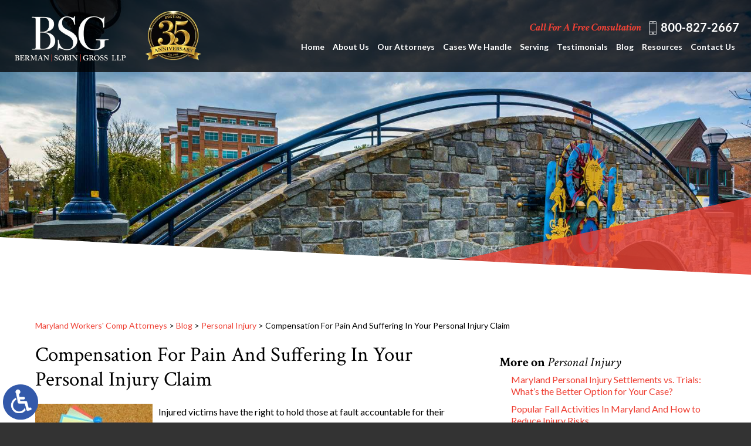

--- FILE ---
content_type: text/html; charset=UTF-8
request_url: https://www.marylandworkerscompensationlaw.com/personal-injury/compensation-for-pain-and-suffering-in-your-personal-injury-claim/
body_size: 14928
content:
<!DOCTYPE HTML>
<html class="nojs neutralizer" lang="en">
<head>
	<meta charset="utf-8" />
	<meta id="theViewport" name="viewport" content="width=device-width, initial-scale=1.0">
	<script>
		/*! modernizr 3.6.0 (Custom Build) | MIT *
 * https://modernizr.com/download/?-webp-setclasses !*/
!function(e,n,A){function o(e,n){return typeof e===n}function t(){var e,n,A,t,a,i,l;for(var f in r)if(r.hasOwnProperty(f)){if(e=[],n=r[f],n.name&&(e.push(n.name.toLowerCase()),n.options&&n.options.aliases&&n.options.aliases.length))for(A=0;A<n.options.aliases.length;A++)e.push(n.options.aliases[A].toLowerCase());for(t=o(n.fn,"function")?n.fn():n.fn,a=0;a<e.length;a++)i=e[a],l=i.split("."),1===l.length?Modernizr[l[0]]=t:(!Modernizr[l[0]]||Modernizr[l[0]]instanceof Boolean||(Modernizr[l[0]]=new Boolean(Modernizr[l[0]])),Modernizr[l[0]][l[1]]=t),s.push((t?"":"no-")+l.join("-"))}}function a(e){var n=u.className,A=Modernizr._config.classPrefix||"";if(c&&(n=n.baseVal),Modernizr._config.enableJSClass){var o=new RegExp("(^|\\s)"+A+"no-js(\\s|$)");n=n.replace(o,"$1"+A+"js$2")}Modernizr._config.enableClasses&&(n+=" "+A+e.join(" "+A),c?u.className.baseVal=n:u.className=n)}function i(e,n){if("object"==typeof e)for(var A in e)f(e,A)&&i(A,e[A]);else{e=e.toLowerCase();var o=e.split("."),t=Modernizr[o[0]];if(2==o.length&&(t=t[o[1]]),"undefined"!=typeof t)return Modernizr;n="function"==typeof n?n():n,1==o.length?Modernizr[o[0]]=n:(!Modernizr[o[0]]||Modernizr[o[0]]instanceof Boolean||(Modernizr[o[0]]=new Boolean(Modernizr[o[0]])),Modernizr[o[0]][o[1]]=n),a([(n&&0!=n?"":"no-")+o.join("-")]),Modernizr._trigger(e,n)}return Modernizr}var s=[],r=[],l={_version:"3.6.0",_config:{classPrefix:"",enableClasses:!0,enableJSClass:!0,usePrefixes:!0},_q:[],on:function(e,n){var A=this;setTimeout(function(){n(A[e])},0)},addTest:function(e,n,A){r.push({name:e,fn:n,options:A})},addAsyncTest:function(e){r.push({name:null,fn:e})}},Modernizr=function(){};Modernizr.prototype=l,Modernizr=new Modernizr;var f,u=n.documentElement,c="svg"===u.nodeName.toLowerCase();!function(){var e={}.hasOwnProperty;f=o(e,"undefined")||o(e.call,"undefined")?function(e,n){return n in e&&o(e.constructor.prototype[n],"undefined")}:function(n,A){return e.call(n,A)}}(),l._l={},l.on=function(e,n){this._l[e]||(this._l[e]=[]),this._l[e].push(n),Modernizr.hasOwnProperty(e)&&setTimeout(function(){Modernizr._trigger(e,Modernizr[e])},0)},l._trigger=function(e,n){if(this._l[e]){var A=this._l[e];setTimeout(function(){var e,o;for(e=0;e<A.length;e++)(o=A[e])(n)},0),delete this._l[e]}},Modernizr._q.push(function(){l.addTest=i}),Modernizr.addAsyncTest(function(){function e(e,n,A){function o(n){var o=n&&"load"===n.type?1==t.width:!1,a="webp"===e;i(e,a&&o?new Boolean(o):o),A&&A(n)}var t=new Image;t.onerror=o,t.onload=o,t.src=n}var n=[{uri:"[data-uri]",name:"webp"},{uri:"[data-uri]",name:"webp.alpha"},{uri:"[data-uri]",name:"webp.animation"},{uri:"[data-uri]",name:"webp.lossless"}],A=n.shift();e(A.name,A.uri,function(A){if(A&&"load"===A.type)for(var o=0;o<n.length;o++)e(n[o].name,n[o].uri)})}),t(),a(s),delete l.addTest,delete l.addAsyncTest;for(var p=0;p<Modernizr._q.length;p++)Modernizr._q[p]();e.Modernizr=Modernizr}(window,document);	</script>
	<script>
	!function(){function t(t){function n(){var n;n=90===window.orientation||-90===window.orientation?t[0]:t[1],theViewport.setAttribute("content","width="+n)}theViewport=document.getElementById("theViewport"),n(),window.addEventListener("orientationchange",n)}void 0!==window.orientation&&1024===screen.height&&t([1100,1100])}();</script>
		<link rel="pingback" href="https://www.marylandworkerscompensationlaw.com/xmlrpc.php" />
			<link rel="preload" type="text/css" href="https://www.marylandworkerscompensationlaw.com/wp-content/themes/bsg_2021/style.min.css?t=20260108" media="all" as="style" />
	<link rel="stylesheet" type="text/css" href="https://www.marylandworkerscompensationlaw.com/wp-content/themes/bsg_2021/style.min.css?t=20260108" media="all" />
	<link rel="apple-touch-icon" sizes="180x180" href="/wp-content/favicon/apple-touch-icon.png">
	<link rel="icon" type="image/png" sizes="32x32" href="/wp-content/favicon/favicon-32x32.png">
	<link rel="icon" type="image/png" sizes="16x16" href="/wp-content/favicon/favicon-16x16.png">
	<link rel="manifest" href="/wp-content/favicon/site.webmanifest">
	<link rel="mask-icon" href="/wp-content/favicon/safari-pinned-tab.svg" color="#5bbad5">
	<link rel="shortcut icon" href="/wp-content/favicon/favicon.ico">
					<meta name="msapplication-TileColor" content="#da532c">
	<meta name="msapplication-config" content="/wp-content/favicon/browserconfig.xml">
	<meta name="theme-color" content="#ffffff">
	<title>Compensation For Pain And Suffering In Your Personal Injury Claim</title>
<meta name='robots' content='max-image-preview:large' />
<link rel="alternate" title="oEmbed (JSON)" type="application/json+oembed" href="https://www.marylandworkerscompensationlaw.com/wp-json/oembed/1.0/embed?url=https%3A%2F%2Fwww.marylandworkerscompensationlaw.com%2Fpersonal-injury%2Fcompensation-for-pain-and-suffering-in-your-personal-injury-claim%2F" />
<link rel="alternate" title="oEmbed (XML)" type="text/xml+oembed" href="https://www.marylandworkerscompensationlaw.com/wp-json/oembed/1.0/embed?url=https%3A%2F%2Fwww.marylandworkerscompensationlaw.com%2Fpersonal-injury%2Fcompensation-for-pain-and-suffering-in-your-personal-injury-claim%2F&#038;format=xml" />
<style id='wp-img-auto-sizes-contain-inline-css' type='text/css'>
img:is([sizes=auto i],[sizes^="auto," i]){contain-intrinsic-size:3000px 1500px}
/*# sourceURL=wp-img-auto-sizes-contain-inline-css */
</style>
<style id='classic-theme-styles-inline-css' type='text/css'>
/*! This file is auto-generated */
.wp-block-button__link{color:#fff;background-color:#32373c;border-radius:9999px;box-shadow:none;text-decoration:none;padding:calc(.667em + 2px) calc(1.333em + 2px);font-size:1.125em}.wp-block-file__button{background:#32373c;color:#fff;text-decoration:none}
/*# sourceURL=/wp-includes/css/classic-themes.min.css */
</style>
<link rel="EditURI" type="application/rsd+xml" title="RSD" href="https://www.marylandworkerscompensationlaw.com/xmlrpc.php?rsd" />
<link rel="canonical" href="https://www.marylandworkerscompensationlaw.com/personal-injury/compensation-for-pain-and-suffering-in-your-personal-injury-claim/" />
<link rel='shortlink' href='https://www.marylandworkerscompensationlaw.com/?p=12016' />
<!-- Global site tag (gtag.js) - Google Analytics -->
<script async src="https://www.googletagmanager.com/gtag/js?id=UA-37657186-1"></script>
<script>
  window.dataLayer = window.dataLayer || [];
  function gtag(){dataLayer.push(arguments);}
  gtag('js', new Date());

  gtag('config', 'UA-37657186-1');
</script>

<!-- Google tag (gtag.js) -->
<script async src="https://www.googletagmanager.com/gtag/js?id=G-S6EWJD3D5E"></script>
<script>
  window.dataLayer = window.dataLayer || [];
  function gtag(){dataLayer.push(arguments);}
  gtag('js', new Date());

  gtag('config', 'G-S6EWJD3D5E');
</script>

<meta name="msvalidate.01" content="5EAB83AA00205A57BAEC6276EE4757C4" />

<script type="application/ld+json">
{
	"@context": "https://schema.org",
	"@type": "LegalService",
	"name": "Berman | Sobin | Gross LLP",
	"image": "https://www.marylandworkerscompensationlaw.com/wp-content/themes/bsgfd_2020/screenshot.png",
	"@id": "https://www.marylandworkerscompensationlaw.com",
	"url": "https://www.marylandworkerscompensationlaw.com",
	"telephone": "301-670-7030 ",
	"address": [
		{
			"@type": "PostalAddress",
			"streetAddress": "481 N. Frederick Avenue, Suite 300",
			"addressLocality": "Gaithersburg",
			"addressRegion": "MD",
			"postalCode": "20877",
			"addressCountry": "US"
		},
		{
			"@type": "PostalAddress",
			"streetAddress": "1301 York Road, Suite 600",
			"addressLocality": "Lutherville",
			"addressRegion": "MD",
			"postalCode": "21093",
			"addressCountry": "US"
		},
		{
			"@type": "PostalAddress",
			"streetAddress": "30 W. Patrick Street, Suite 105",
			"addressLocality": "Frederick",
			"addressRegion": "MD",
			"postalCode": "21701",
			"addressCountry": "US"
		},
		{
			"@type": "PostalAddress",
			"streetAddress": "111 S. Calvert Street, Suite 2700",
			"addressLocality": "Baltimore",
			"addressRegion": "MD",
			"postalCode": "21202",
			"addressCountry": "US"
		}			
	]
}
</script>

<script type="application/ld+json">
{
  "@context": "http://schema.org",
  "@type": "Product",
  "aggregateRating": {
    "@type": "AggregateRating",
    "ratingValue": "4.9",
    "reviewCount": "175"
  },
  "description": "We are proud to represent Maryland’s brave first-responders and the many other workers we all depend on to keep our state functioning.",
  "name": "Berman | Sobin | Gross LLP",
  "image": "https://www.marylandworkerscompensationlaw.com/wp-content/themes/bsgfd_2020/img/logos/main.png",
  "review": [
    {
      "@type": "Review",
      "author": "Ray Sanchez",
      "datePublished": "2021-02-05",
      "description": "Incredible service and professional.",
      "name": "Incredible service",
      "reviewRating": {
        "@type": "Rating",
        "bestRating": "5",
        "ratingValue": "5",
        "worstRating": "0"
      }
    }
  ]
}
</script>

	<meta property="og:title" content="Compensation For Pain And Suffering In Your Personal Injury Claim"/>
	<meta property="og:description" content="At Berman | Sobin | Gross LLP we provide the trusted, experienced legal representation you need to ensure you get the maximum amount you are entitled to." />
	<meta property="og:url" content="https://www.marylandworkerscompensationlaw.com/personal-injury/compensation-for-pain-and-suffering-in-your-personal-injury-claim/"/>
	<meta property="og:image" content="https://www.marylandworkerscompensationlaw.com/wp-content/uploads/2024/01/PerInj2.jpg?t=1769008210" />
	<meta property="og:type" content="article" />
	<meta property="og:site_name" content="Berman | Sobin | Gross LLP" />
		<meta name="description" content="At Berman | Sobin | Gross LLP we provide the trusted, experienced legal representation you need to ensure you get the maximum amount you are entitled to." />
<script type="text/javascript">
(function(url){
	if(/(?:Chrome\/26\.0\.1410\.63 Safari\/537\.31|WordfenceTestMonBot)/.test(navigator.userAgent)){ return; }
	var addEvent = function(evt, handler) {
		if (window.addEventListener) {
			document.addEventListener(evt, handler, false);
		} else if (window.attachEvent) {
			document.attachEvent('on' + evt, handler);
		}
	};
	var removeEvent = function(evt, handler) {
		if (window.removeEventListener) {
			document.removeEventListener(evt, handler, false);
		} else if (window.detachEvent) {
			document.detachEvent('on' + evt, handler);
		}
	};
	var evts = 'contextmenu dblclick drag dragend dragenter dragleave dragover dragstart drop keydown keypress keyup mousedown mousemove mouseout mouseover mouseup mousewheel scroll'.split(' ');
	var logHuman = function() {
		if (window.wfLogHumanRan) { return; }
		window.wfLogHumanRan = true;
		var wfscr = document.createElement('script');
		wfscr.type = 'text/javascript';
		wfscr.async = true;
		wfscr.src = url + '&r=' + Math.random();
		(document.getElementsByTagName('head')[0]||document.getElementsByTagName('body')[0]).appendChild(wfscr);
		for (var i = 0; i < evts.length; i++) {
			removeEvent(evts[i], logHuman);
		}
	};
	for (var i = 0; i < evts.length; i++) {
		addEvent(evts[i], logHuman);
	}
})('//www.marylandworkerscompensationlaw.com/?wordfence_lh=1&hid=B64071C6A4B2271C026E726261051596');
</script><style id='global-styles-inline-css' type='text/css'>
:root{--wp--preset--aspect-ratio--square: 1;--wp--preset--aspect-ratio--4-3: 4/3;--wp--preset--aspect-ratio--3-4: 3/4;--wp--preset--aspect-ratio--3-2: 3/2;--wp--preset--aspect-ratio--2-3: 2/3;--wp--preset--aspect-ratio--16-9: 16/9;--wp--preset--aspect-ratio--9-16: 9/16;--wp--preset--color--black: #000000;--wp--preset--color--cyan-bluish-gray: #abb8c3;--wp--preset--color--white: #ffffff;--wp--preset--color--pale-pink: #f78da7;--wp--preset--color--vivid-red: #cf2e2e;--wp--preset--color--luminous-vivid-orange: #ff6900;--wp--preset--color--luminous-vivid-amber: #fcb900;--wp--preset--color--light-green-cyan: #7bdcb5;--wp--preset--color--vivid-green-cyan: #00d084;--wp--preset--color--pale-cyan-blue: #8ed1fc;--wp--preset--color--vivid-cyan-blue: #0693e3;--wp--preset--color--vivid-purple: #9b51e0;--wp--preset--gradient--vivid-cyan-blue-to-vivid-purple: linear-gradient(135deg,rgb(6,147,227) 0%,rgb(155,81,224) 100%);--wp--preset--gradient--light-green-cyan-to-vivid-green-cyan: linear-gradient(135deg,rgb(122,220,180) 0%,rgb(0,208,130) 100%);--wp--preset--gradient--luminous-vivid-amber-to-luminous-vivid-orange: linear-gradient(135deg,rgb(252,185,0) 0%,rgb(255,105,0) 100%);--wp--preset--gradient--luminous-vivid-orange-to-vivid-red: linear-gradient(135deg,rgb(255,105,0) 0%,rgb(207,46,46) 100%);--wp--preset--gradient--very-light-gray-to-cyan-bluish-gray: linear-gradient(135deg,rgb(238,238,238) 0%,rgb(169,184,195) 100%);--wp--preset--gradient--cool-to-warm-spectrum: linear-gradient(135deg,rgb(74,234,220) 0%,rgb(151,120,209) 20%,rgb(207,42,186) 40%,rgb(238,44,130) 60%,rgb(251,105,98) 80%,rgb(254,248,76) 100%);--wp--preset--gradient--blush-light-purple: linear-gradient(135deg,rgb(255,206,236) 0%,rgb(152,150,240) 100%);--wp--preset--gradient--blush-bordeaux: linear-gradient(135deg,rgb(254,205,165) 0%,rgb(254,45,45) 50%,rgb(107,0,62) 100%);--wp--preset--gradient--luminous-dusk: linear-gradient(135deg,rgb(255,203,112) 0%,rgb(199,81,192) 50%,rgb(65,88,208) 100%);--wp--preset--gradient--pale-ocean: linear-gradient(135deg,rgb(255,245,203) 0%,rgb(182,227,212) 50%,rgb(51,167,181) 100%);--wp--preset--gradient--electric-grass: linear-gradient(135deg,rgb(202,248,128) 0%,rgb(113,206,126) 100%);--wp--preset--gradient--midnight: linear-gradient(135deg,rgb(2,3,129) 0%,rgb(40,116,252) 100%);--wp--preset--font-size--small: 13px;--wp--preset--font-size--medium: 20px;--wp--preset--font-size--large: 36px;--wp--preset--font-size--x-large: 42px;--wp--preset--spacing--20: 0.44rem;--wp--preset--spacing--30: 0.67rem;--wp--preset--spacing--40: 1rem;--wp--preset--spacing--50: 1.5rem;--wp--preset--spacing--60: 2.25rem;--wp--preset--spacing--70: 3.38rem;--wp--preset--spacing--80: 5.06rem;--wp--preset--shadow--natural: 6px 6px 9px rgba(0, 0, 0, 0.2);--wp--preset--shadow--deep: 12px 12px 50px rgba(0, 0, 0, 0.4);--wp--preset--shadow--sharp: 6px 6px 0px rgba(0, 0, 0, 0.2);--wp--preset--shadow--outlined: 6px 6px 0px -3px rgb(255, 255, 255), 6px 6px rgb(0, 0, 0);--wp--preset--shadow--crisp: 6px 6px 0px rgb(0, 0, 0);}:where(.is-layout-flex){gap: 0.5em;}:where(.is-layout-grid){gap: 0.5em;}body .is-layout-flex{display: flex;}.is-layout-flex{flex-wrap: wrap;align-items: center;}.is-layout-flex > :is(*, div){margin: 0;}body .is-layout-grid{display: grid;}.is-layout-grid > :is(*, div){margin: 0;}:where(.wp-block-columns.is-layout-flex){gap: 2em;}:where(.wp-block-columns.is-layout-grid){gap: 2em;}:where(.wp-block-post-template.is-layout-flex){gap: 1.25em;}:where(.wp-block-post-template.is-layout-grid){gap: 1.25em;}.has-black-color{color: var(--wp--preset--color--black) !important;}.has-cyan-bluish-gray-color{color: var(--wp--preset--color--cyan-bluish-gray) !important;}.has-white-color{color: var(--wp--preset--color--white) !important;}.has-pale-pink-color{color: var(--wp--preset--color--pale-pink) !important;}.has-vivid-red-color{color: var(--wp--preset--color--vivid-red) !important;}.has-luminous-vivid-orange-color{color: var(--wp--preset--color--luminous-vivid-orange) !important;}.has-luminous-vivid-amber-color{color: var(--wp--preset--color--luminous-vivid-amber) !important;}.has-light-green-cyan-color{color: var(--wp--preset--color--light-green-cyan) !important;}.has-vivid-green-cyan-color{color: var(--wp--preset--color--vivid-green-cyan) !important;}.has-pale-cyan-blue-color{color: var(--wp--preset--color--pale-cyan-blue) !important;}.has-vivid-cyan-blue-color{color: var(--wp--preset--color--vivid-cyan-blue) !important;}.has-vivid-purple-color{color: var(--wp--preset--color--vivid-purple) !important;}.has-black-background-color{background-color: var(--wp--preset--color--black) !important;}.has-cyan-bluish-gray-background-color{background-color: var(--wp--preset--color--cyan-bluish-gray) !important;}.has-white-background-color{background-color: var(--wp--preset--color--white) !important;}.has-pale-pink-background-color{background-color: var(--wp--preset--color--pale-pink) !important;}.has-vivid-red-background-color{background-color: var(--wp--preset--color--vivid-red) !important;}.has-luminous-vivid-orange-background-color{background-color: var(--wp--preset--color--luminous-vivid-orange) !important;}.has-luminous-vivid-amber-background-color{background-color: var(--wp--preset--color--luminous-vivid-amber) !important;}.has-light-green-cyan-background-color{background-color: var(--wp--preset--color--light-green-cyan) !important;}.has-vivid-green-cyan-background-color{background-color: var(--wp--preset--color--vivid-green-cyan) !important;}.has-pale-cyan-blue-background-color{background-color: var(--wp--preset--color--pale-cyan-blue) !important;}.has-vivid-cyan-blue-background-color{background-color: var(--wp--preset--color--vivid-cyan-blue) !important;}.has-vivid-purple-background-color{background-color: var(--wp--preset--color--vivid-purple) !important;}.has-black-border-color{border-color: var(--wp--preset--color--black) !important;}.has-cyan-bluish-gray-border-color{border-color: var(--wp--preset--color--cyan-bluish-gray) !important;}.has-white-border-color{border-color: var(--wp--preset--color--white) !important;}.has-pale-pink-border-color{border-color: var(--wp--preset--color--pale-pink) !important;}.has-vivid-red-border-color{border-color: var(--wp--preset--color--vivid-red) !important;}.has-luminous-vivid-orange-border-color{border-color: var(--wp--preset--color--luminous-vivid-orange) !important;}.has-luminous-vivid-amber-border-color{border-color: var(--wp--preset--color--luminous-vivid-amber) !important;}.has-light-green-cyan-border-color{border-color: var(--wp--preset--color--light-green-cyan) !important;}.has-vivid-green-cyan-border-color{border-color: var(--wp--preset--color--vivid-green-cyan) !important;}.has-pale-cyan-blue-border-color{border-color: var(--wp--preset--color--pale-cyan-blue) !important;}.has-vivid-cyan-blue-border-color{border-color: var(--wp--preset--color--vivid-cyan-blue) !important;}.has-vivid-purple-border-color{border-color: var(--wp--preset--color--vivid-purple) !important;}.has-vivid-cyan-blue-to-vivid-purple-gradient-background{background: var(--wp--preset--gradient--vivid-cyan-blue-to-vivid-purple) !important;}.has-light-green-cyan-to-vivid-green-cyan-gradient-background{background: var(--wp--preset--gradient--light-green-cyan-to-vivid-green-cyan) !important;}.has-luminous-vivid-amber-to-luminous-vivid-orange-gradient-background{background: var(--wp--preset--gradient--luminous-vivid-amber-to-luminous-vivid-orange) !important;}.has-luminous-vivid-orange-to-vivid-red-gradient-background{background: var(--wp--preset--gradient--luminous-vivid-orange-to-vivid-red) !important;}.has-very-light-gray-to-cyan-bluish-gray-gradient-background{background: var(--wp--preset--gradient--very-light-gray-to-cyan-bluish-gray) !important;}.has-cool-to-warm-spectrum-gradient-background{background: var(--wp--preset--gradient--cool-to-warm-spectrum) !important;}.has-blush-light-purple-gradient-background{background: var(--wp--preset--gradient--blush-light-purple) !important;}.has-blush-bordeaux-gradient-background{background: var(--wp--preset--gradient--blush-bordeaux) !important;}.has-luminous-dusk-gradient-background{background: var(--wp--preset--gradient--luminous-dusk) !important;}.has-pale-ocean-gradient-background{background: var(--wp--preset--gradient--pale-ocean) !important;}.has-electric-grass-gradient-background{background: var(--wp--preset--gradient--electric-grass) !important;}.has-midnight-gradient-background{background: var(--wp--preset--gradient--midnight) !important;}.has-small-font-size{font-size: var(--wp--preset--font-size--small) !important;}.has-medium-font-size{font-size: var(--wp--preset--font-size--medium) !important;}.has-large-font-size{font-size: var(--wp--preset--font-size--large) !important;}.has-x-large-font-size{font-size: var(--wp--preset--font-size--x-large) !important;}
/*# sourceURL=global-styles-inline-css */
</style>
<meta name="generator" content="WP Rocket 3.20.3" data-wpr-features="wpr_desktop" /></head>
<body class="wp-singular post-template-default single single-post postid-12016 single-format-standard wp-theme-universal_mm wp-child-theme-bsg_2021 mob_menu">


<a href="https://www.marylandworkerscompensationlaw.com/personal-injury/compensation-for-pain-and-suffering-in-your-personal-injury-claim/?enable_wcag=1" class="adaBtn" title="Switch to ADA Accessible Theme"><img src="https://www.marylandworkerscompensationlaw.com/wp-content/themes/bsg_2021/img/ada-icon.png" width="40" height="80" alt="Switch to ADA Accessible Theme"></a>
<div id="wrapper" >
<a id="closeMenu" class="menuToggle" href="#">Close Menu</a>
<div id="menuWall" class="menuToggle"></div>
<div id="mmiWrapper"><ul id="mobMenuItems">
	<li id="mm1" class="mmi"><a href="/">Home</a></li>
	<li id="mm2" class="mmi"><a href="tel:+18002483352">Call</a></li>
	<li id="mm3" class="mmi"><a href="/contact-us/" rel="nofollow">Email</a></li>
	<li id="mm5" class="mmi"><a class="menuToggle" href="#">Search</a></li>
	<li id="mm6" class="menuToggle mmi"><a href="#">Menu</a></li>
</ul></div>
<div id="persistentHeader">
<div id="mhWrapper"><header id="mainHeader">
	<a id="logo-main"><img src="https://www.marylandworkerscompensationlaw.com/wp-content/themes/bsg_2021/img/logos/main-v4.png" width="347" height="179" alt="Maryland Workers' Comp Attorney"/></a>
	<img class="mhAnniversary" src="https://www.marylandworkerscompensationlaw.com/wp-content/themes/bsg_2021/img/header/35-year.webp" width="125" height="123" alt="35 Years">
	<div class="mhRight">
		<div class="mhrTop">
			<span class="mhCTA noSticky">Call For A Free Consultation</span>
			<ul class="mhNumbers">
				<li>
					<a href="tel:+18008272667">800-827-2667</a>
				</li>
			</ul>
		</div>
		<nav id="mainMenu" class="mm_mob">
			<div id="mblSearchCont">
				<form id="mblSearch" method="get" action="/">
					<input type="text" id="mblsInput" name="s" placeholder="Enter Search Terms" />
					<input type="submit" id="mblsSubmit" value="Submit" />
				</form>
			</div>
			<ul>
			<li id="menu-item-1896" class="menu-item menu-item-type-post_type menu-item-object-page menu-item-home menu-item-1896"><a href="https://www.marylandworkerscompensationlaw.com/">Home</a></li>
<li id="menu-item-1903" class="menu-item menu-item-type-post_type menu-item-object-page menu-item-has-children menu-item-1903"><a rel="nofollow" href="https://www.marylandworkerscompensationlaw.com/about-us/">About Us</a>
<ul class="sub-menu">
	<li id="menu-item-4821" class="menu-item menu-item-type-custom menu-item-object-custom menu-item-4821"><a href="/firm-news/">Firm News</a></li>
	<li id="menu-item-10941" class="menu-item menu-item-type-post_type menu-item-object-page menu-item-10941"><a href="https://www.marylandworkerscompensationlaw.com/careers/">Careers</a></li>
	<li id="menu-item-1906" class="menu-item menu-item-type-post_type menu-item-object-page menu-item-1906"><a rel="nofollow" href="https://www.marylandworkerscompensationlaw.com/community-service/">Community Service</a></li>
	<li id="menu-item-15305" class="menu-item menu-item-type-post_type menu-item-object-page menu-item-15305"><a href="https://www.marylandworkerscompensationlaw.com/law-clerk-program/">Law Clerk Program</a></li>
</ul>
</li>
<li id="menu-item-1902" class="menu-item menu-item-type-post_type menu-item-object-page menu-item-1902"><a rel="nofollow" href="https://www.marylandworkerscompensationlaw.com/our-attorneys/">Our Attorneys</a></li>
<li id="menu-item-14851" class="menu-item menu-item-type-custom menu-item-object-custom menu-item-has-children menu-item-14851"><a href="#">Cases We Handle</a>
<ul class="sub-menu">
	<li id="menu-item-1921" class="menu-item menu-item-type-post_type menu-item-object-page menu-item-has-children menu-item-1921"><a href="https://www.marylandworkerscompensationlaw.com/maryland-workers-compensation-attorney/">Workers&#8217; Compensation</a>
	<ul class="sub-menu">
		<li id="menu-item-14848" class="menu-item menu-item-type-post_type menu-item-object-page menu-item-14848"><a href="https://www.marylandworkerscompensationlaw.com/maryland-workplace-injury-attorney/">Workplace Injury</a></li>
		<li id="menu-item-1923" class="menu-item menu-item-type-post_type menu-item-object-page menu-item-1923"><a href="https://www.marylandworkerscompensationlaw.com/maryland-communication-workers-injury-attorney/">Communication Workers</a></li>
		<li id="menu-item-1924" class="menu-item menu-item-type-post_type menu-item-object-page menu-item-1924"><a href="https://www.marylandworkerscompensationlaw.com/maryland-correctional-officers-injury-attorney/">Correctional Officers</a></li>
		<li id="menu-item-1925" class="menu-item menu-item-type-post_type menu-item-object-page menu-item-1925"><a href="https://www.marylandworkerscompensationlaw.com/maryland-firefighters-paramedics-emts-injury-attorney/">Firefighters, Paramedics &#038; EMTs</a></li>
		<li id="menu-item-1926" class="menu-item menu-item-type-post_type menu-item-object-page menu-item-1926"><a href="https://www.marylandworkerscompensationlaw.com/maryland-law-enforcement-officers-injury-attorney/">Law Enforcement Officers</a></li>
		<li id="menu-item-1928" class="menu-item menu-item-type-post_type menu-item-object-page menu-item-1928"><a href="https://www.marylandworkerscompensationlaw.com/maryland-teachers-school-employees-injury-attorney/">Teachers &#038; School Support Employees</a></li>
	</ul>
</li>
	<li id="menu-item-1948" class="menu-item menu-item-type-post_type menu-item-object-page menu-item-1948"><a href="https://www.marylandworkerscompensationlaw.com/maryland-personal-injury-attorney/">Personal Injury</a></li>
	<li id="menu-item-1935" class="menu-item menu-item-type-post_type menu-item-object-page menu-item-1935"><a href="https://www.marylandworkerscompensationlaw.com/maryland-car-accident-attorney/">Car Accidents</a></li>
	<li id="menu-item-1954" class="menu-item menu-item-type-post_type menu-item-object-page menu-item-1954"><a href="https://www.marylandworkerscompensationlaw.com/maryland-medical-malpractice-attorney/">Medical Malpractice</a></li>
</ul>
</li>
<li id="menu-item-14849" class="menu-item menu-item-type-custom menu-item-object-custom menu-item-has-children menu-item-14849"><a href="#">Serving</a>
<ul class="sub-menu">
	<li id="menu-item-5323" class="menu-item menu-item-type-post_type menu-item-object-page menu-item-5323"><a href="https://www.marylandworkerscompensationlaw.com/baltimore-workers-compensation-attorney/">Baltimore</a></li>
	<li id="menu-item-1989" class="menu-item menu-item-type-post_type menu-item-object-page menu-item-1989"><a href="https://www.marylandworkerscompensationlaw.com/gaithersburg-workers-compensation-attorney/">Gaithersburg</a></li>
	<li id="menu-item-2073" class="menu-item menu-item-type-post_type menu-item-object-page menu-item-2073"><a href="https://www.marylandworkerscompensationlaw.com/lutherville-workers-compensation-attorney/">Lutherville</a></li>
	<li id="menu-item-2156" class="menu-item menu-item-type-post_type menu-item-object-page menu-item-2156"><a href="https://www.marylandworkerscompensationlaw.com/frederick-workers-compensation-attorney/">Frederick</a></li>
	<li id="menu-item-14891" class="menu-item menu-item-type-post_type menu-item-object-page menu-item-14891"><a href="https://www.marylandworkerscompensationlaw.com/cumberland-workers-compensation-attorney/">Cumberland</a></li>
	<li id="menu-item-14890" class="menu-item menu-item-type-post_type menu-item-object-page menu-item-14890"><a href="https://www.marylandworkerscompensationlaw.com/largo-workers-compensation-attorney/">Largo</a></li>
	<li id="menu-item-14892" class="menu-item menu-item-type-post_type menu-item-object-page menu-item-14892"><a href="https://www.marylandworkerscompensationlaw.com/hagerstown-workers-compensation-attorney/">Hagerstown</a></li>
	<li id="menu-item-1927" class="menu-item menu-item-type-post_type menu-item-object-page menu-item-1927"><a href="https://www.marylandworkerscompensationlaw.com/washington-dc-workers-compensation-attorney/">Washington DC</a></li>
</ul>
</li>
<li id="menu-item-1907" class="menu-item menu-item-type-post_type menu-item-object-page menu-item-1907"><a rel="nofollow" href="https://www.marylandworkerscompensationlaw.com/client-testimonials/">Testimonials</a></li>
<li id="menu-item-4761" class="menu-item menu-item-type-post_type menu-item-object-page current_page_parent menu-item-4761"><a href="https://www.marylandworkerscompensationlaw.com/blog/">Blog</a></li>
<li id="menu-item-14850" class="menu-item menu-item-type-custom menu-item-object-custom menu-item-has-children menu-item-14850"><a href="#">Resources</a>
<ul class="sub-menu">
	<li id="menu-item-1912" class="menu-item menu-item-type-post_type menu-item-object-page menu-item-1912"><a rel="nofollow" href="https://www.marylandworkerscompensationlaw.com/document-center/">Document Center</a></li>
	<li id="menu-item-2227" class="menu-item menu-item-type-post_type menu-item-object-page menu-item-2227"><a rel="nofollow" href="https://www.marylandworkerscompensationlaw.com/mobile-apps/">Mobile Apps</a></li>
</ul>
</li>
<li id="menu-item-1898" class="menu-item menu-item-type-post_type menu-item-object-page menu-item-1898"><a rel="nofollow" href="https://www.marylandworkerscompensationlaw.com/contact-us/">Contact Us</a></li>
			</ul>
		</nav>
	</div>
</header></div>

</div><!-- persistentHeader -->
<div id="subslide3" class="subslide"></div>
<div id="caWrap" >
	<div id="contentArea">
		<div id='crumbs'><a class='breadcrumb_home' href='https://www.marylandworkerscompensationlaw.com'>Maryland Workers' Comp Attorneys</a> >  <a href='https://www.marylandworkerscompensationlaw.com/blog/'>Blog</a> > <a href='https://www.marylandworkerscompensationlaw.com/personal-injury/'>Personal Injury</a> > <span class='current'>Compensation For Pain And Suffering In Your Personal Injury Claim</span></div>		<article id="mainContent" class="article">
		<h1>Compensation For Pain And Suffering In Your Personal Injury Claim</h1>
		<img src='https://www.marylandworkerscompensationlaw.com/wp-content/uploads/2024/01/PerInj2-200x200.jpg' alt='PerInj2' title='PerInj2' class='dskFiSingle dskFiSquare dskFiLeft' /><p>Injured victims have the right to hold those at fault accountable for their medical costs and other losses. Depending on the circumstances surrounding your claim, you may also be entitled to compensation for pain and suffering. Our <a href="https://www.marylandworkerscompensationlaw.com/maryland-personal-injury-attorney/">Maryland personal injury attorney</a> explains more about your rights to these damages and the evidence needed in support of your case.</p>
<p><strong><u>Damages In A Maryland Personal Injury Claim</u></strong></p>
<p>Negligence is a common legal term in Maryland personal injury cases. It means taking reckless actions that put others at risk or failing to follow standard safety precautions. Serious personal injuries can happen as a result and may occur due to motor vehicle accidents, slips and falls, or other situations.</p>
<p>You have the right to hold those at fault responsible for the losses you suffer as a result of their behavior. Under the Maryland Statutes, compensation awarded is referred to as damages. There are two common types of damages available in a Maryland personal injury claim:</p>
<ul>
<li>Economic damages, which cover your actual costs. This includes both current and future medical care and losses in income or benefits.</li>
<li>Non-economic damages, which cover intangible losses. This is often referred to as pain and suffering and includes mental anguish, post-traumatic stress, and lost enjoyment in life.</li>
</ul>
<p><strong><u>Evidence Needed To Get Compensation For Pain And Suffering</u></strong><strong> </strong></p>
<p>You may be entitled to compensation for pain and suffering whether you file a claim through insurers or pursue a personal injury lawsuit through the Maryland Civil Court. In either case, you will need to provide evidence to prove you suffered both economic and non-economic losses. This should include:</p>
<ul>
<li>Police reports detailing the scene of your accident;</li>
<li>Any photos you took and surveillance footage from nearby cameras;</li>
<li>Witness statements;</li>
<li>Statements from your medical providers, including any therapists or counseling services;</li>
<li>Medical records showing your symptoms and the impact of your injuries on your health and mobility;</li>
<li>Records of all medications you are prescribed, including those for anxiety, insomnia, chronic pain, or depression;</li>
<li>Statements from you, your employer, your family, and friends detailing the impact of your accident and how your injuries affect your daily life.</li>
</ul>
<p><strong><u>To Get The Compensation You Are Entitled To, Contact Our Maryland Personal Injury Attorneys</u></strong></p>
<p>Personal injuries in Maryland often happen due to the negligence of others. You have the right to hold the at fault party accountable for tangible and intangible losses you suffer as a result. At Berman | Sobin | Gross LLP we provide the trusted, experienced legal representation you need to ensure you get the maximum amount you are entitled to. Give us a call or contact our office online and request a consultation with our Maryland personal injury attorneys today.</p>
<p>Sources:</p>
<p>mgaleg.maryland.gov/mgawebsite/Laws/StatuteText?article=gcj&amp;section=11-108&amp;enactments=false</p>
<p>mdcourts.gov/circuit</p>
			<div class='shareThisWrapper '>
				<a target='_blank' class='dskSharingIcon dskSharingIcon_facebook' data-url='https://social.milemarkmedia.com/?site=fb&u=https%3A%2F%2Fwww.marylandworkerscompensationlaw.com%2Fpersonal-injury%2Fcompensation-for-pain-and-suffering-in-your-personal-injury-claim%2F'><img decoding="async" alt="Facebook" title="Facebook" src="https://d78c52a599aaa8c95ebc-9d8e71b4cb418bfe1b178f82d9996947.ssl.cf1.rackcdn.com/dsk_sharing/icons/ftlg_16.png" width="64" height="16"></a>
				<a target='_blank' class='dskSharingIcon dskSharingIcon_twitter' data-url='https://social.milemarkmedia.com/?site=tw&u=https%3A%2F%2Fwww.marylandworkerscompensationlaw.com%2Fpersonal-injury%2Fcompensation-for-pain-and-suffering-in-your-personal-injury-claim%2F'><img decoding="async" alt="Twitter" title="Twitter" src="https://d78c52a599aaa8c95ebc-9d8e71b4cb418bfe1b178f82d9996947.ssl.cf1.rackcdn.com/dsk_sharing/icons/ftlg_16.png" width="64" height="16"></a>
				<a target='_blank' class='dskSharingIcon dskSharingIcon_linkedin' data-url='https://social.milemarkmedia.com/?site=li&u=https%3A%2F%2Fwww.marylandworkerscompensationlaw.com%2Fpersonal-injury%2Fcompensation-for-pain-and-suffering-in-your-personal-injury-claim%2F'><img decoding="async" alt="LinkedIn" title="LinkedIn" src="https://d78c52a599aaa8c95ebc-9d8e71b4cb418bfe1b178f82d9996947.ssl.cf1.rackcdn.com/dsk_sharing/icons/ftlg_16.png" width="64" height="16"></a>
			</div>		
		<div class="entry-meta">
			<span class="meta-prep meta-prep-author">By </span>
			<span class="author vcard">Berman | Sobin | Gross LLP</span>
			<span class="meta-sep"> | </span>
			<span class="meta-prep meta-prep-entry-date">Posted on </span>
			<span class="entry-date"><abbr class="published" title="2024-01-29T06:47:47-0800">January 29, 2024</abbr></span>
				</div>
			<div id="pagination-single">
			<div class="pag-single-prev">&laquo; <a href="https://www.marylandworkerscompensationlaw.com/auto-accidents/protect-yourself-and-your-passengers-road-trips-in-maryland/" rel="prev">Protect Yourself And Your Passengers Road Trips In Maryland</a></div>
			<div class="pag-single-next"><a href="https://www.marylandworkerscompensationlaw.com/personal-injury/suffered-personal-injuries-in-maryland-seek-immediate-medical-care/" rel="next">Suffered Personal Injuries In Maryland? Seek Immediate Medical Care</a> &raquo;</div>
		</div><!-- #nav-above -->


					</article>
		<div id="sidebar" class="sidebar">
	<section class="blog-sidebar">
		<h2>More on <em>Personal Injury</em></h2><ul class='sbRecentPostsList'><li><a href='https://www.marylandworkerscompensationlaw.com/personal-injury/maryland-personal-injury-settlements-vs-trials-whats-the-better-option-for-your-case/'>Maryland Personal Injury Settlements vs. Trials: What’s the Better Option for Your Case?</a></li><li><a href='https://www.marylandworkerscompensationlaw.com/personal-injury/popular-fall-activities-in-maryland-and-how-to-reduce-injury-risks/'>Popular Fall Activities In Maryland And How to Reduce Injury Risks</a></li><li><a href='https://www.marylandworkerscompensationlaw.com/personal-injury/how-social-media-posts-can-negatively-impact-your-rights-in-a-maryland-injury-claim/'>How Social Media Posts Can Negatively Impact Your Rights In A Maryland Injury Claim</a></li><li><a href='https://www.marylandworkerscompensationlaw.com/personal-injury/understanding-comparative-negligence-in-maryland-personal-injury-claims/'>Understanding Comparative Negligence in Maryland Personal Injury Claims</a></li><li><a href='https://www.marylandworkerscompensationlaw.com/personal-injury/injured-on-vacation-in-maryland-holding-negligent-property-owners-liable/'>Injured On Vacation in Maryland? Holding Negligent Property Owners Liable</a></li></ul>		<h2>Archives</h2>
		<ul>
				<li><a href='https://www.marylandworkerscompensationlaw.com/2026/01/'>January 2026</a></li>
	<li><a href='https://www.marylandworkerscompensationlaw.com/2025/12/'>December 2025</a></li>
	<li><a href='https://www.marylandworkerscompensationlaw.com/2025/11/'>November 2025</a></li>
	<li><a href='https://www.marylandworkerscompensationlaw.com/2025/10/'>October 2025</a></li>
	<li><a href='https://www.marylandworkerscompensationlaw.com/2025/09/'>September 2025</a></li>
		</ul>
		<h2>Categories</h2>
		<ul>
				<li class="cat-item cat-item-4"><a href="https://www.marylandworkerscompensationlaw.com/auto-accidents/">Auto Accidents</a>
</li>
	<li class="cat-item cat-item-193"><a href="https://www.marylandworkerscompensationlaw.com/bicycle-accident/">Bicycle Accident</a>
</li>
	<li class="cat-item cat-item-186"><a href="https://www.marylandworkerscompensationlaw.com/car-accident/">Car Accident</a>
</li>
	<li class="cat-item cat-item-190"><a href="https://www.marylandworkerscompensationlaw.com/distracted-driving-accident/">Distracted Driving Accident</a>
</li>
	<li class="cat-item cat-item-195"><a href="https://www.marylandworkerscompensationlaw.com/dog-bite/">Dog Bite</a>
</li>
	<li class="cat-item cat-item-189"><a href="https://www.marylandworkerscompensationlaw.com/drunk-driving-accident/">Drunk Driving Accident</a>
</li>
	<li class="cat-item cat-item-185"><a href="https://www.marylandworkerscompensationlaw.com/firm-news/">Firm News</a>
</li>
	<li class="cat-item cat-item-12"><a href="https://www.marylandworkerscompensationlaw.com/general/">General</a>
</li>
	<li class="cat-item cat-item-10"><a href="https://www.marylandworkerscompensationlaw.com/medical-malpractice-nursing-home-abuse/">Medical Malpractice &amp; Nursing Home Abuse</a>
</li>
	<li class="cat-item cat-item-188"><a href="https://www.marylandworkerscompensationlaw.com/motorcycle-accident/">Motorcycle Accident</a>
</li>
	<li class="cat-item cat-item-192"><a href="https://www.marylandworkerscompensationlaw.com/pedestrian-accident/">Pedestrian Accident</a>
</li>
	<li class="cat-item cat-item-7"><a href="https://www.marylandworkerscompensationlaw.com/personal-injury/">Personal Injury</a>
</li>
	<li class="cat-item cat-item-196"><a href="https://www.marylandworkerscompensationlaw.com/premises-liability/">Premises Liability</a>
</li>
	<li class="cat-item cat-item-6"><a href="https://www.marylandworkerscompensationlaw.com/railroad-injury/">Railroad Injury</a>
</li>
	<li class="cat-item cat-item-194"><a href="https://www.marylandworkerscompensationlaw.com/slip-trip-fall/">Slip Trip Fall</a>
</li>
	<li class="cat-item cat-item-3"><a href="https://www.marylandworkerscompensationlaw.com/social-security-disability/">Social Security Disability</a>
</li>
	<li class="cat-item cat-item-191"><a href="https://www.marylandworkerscompensationlaw.com/surgical-errors/">Surgical Errors</a>
</li>
	<li class="cat-item cat-item-187"><a href="https://www.marylandworkerscompensationlaw.com/truck-accident/">Truck Accident</a>
</li>
	<li class="cat-item cat-item-197"><a href="https://www.marylandworkerscompensationlaw.com/uninsured-driver-accident/">Uninsured Driver Accident</a>
</li>
	<li class="cat-item cat-item-2"><a href="https://www.marylandworkerscompensationlaw.com/wills-estates/">Wills &amp; Estates</a>
</li>
	<li class="cat-item cat-item-5"><a href="https://www.marylandworkerscompensationlaw.com/workers-compensation/">Workers&#039; Compensation</a>
</li>
		</ul>
	</section>
</div><!-- sidebar -->	</div><!-- contentArea -->
</div> <!-- end caWrap -->
<div class="fpNav">
	<ul class="fpNList animate__animated" data-animation="animate__fadeInRight">
		<li><a href="https://www.marylandworkerscompensationlaw.com/maryland-workers-compensation-attorney/">Workers' Compensation</a></li>
		<li><a href="https://www.marylandworkerscompensationlaw.com/maryland-personal-injury-attorney/">Personal Injury & Accidents</a></li>
		<li><a href="https://www.marylandworkerscompensationlaw.com/maryland-medical-malpractice-attorney/">Medical Malpractice</a></li>
		<li><a href="https://www.marylandworkerscompensationlaw.com/maryland-workplace-injury-attorney/">Workplace Accidents & Injuries</a></li>
		<li><a href="https://www.marylandworkerscompensationlaw.com/maryland-wrongful-death-attorney/">Wrongful Death</a></li>
	</ul>
</div> <!-- end fpNav -->

<footer id="mainFooter">
	<div class="mfTop delayLoad">
		<div class="mfBox animate__animated" data-animation="animate__fadeInLeft">
			<div class="mfLogo"><img class="delayLoad" data-src="https://www.marylandworkerscompensationlaw.com/wp-content/themes/bsg_2021/img/logos/main-v4.png" width="347" height="179" alt="BSG - Berman, Sobin, Gross LLP"></div>
			<ul class="mfSocial">
				<li class="mfFacebook"><a href="https://www.facebook.com/BermanSobinGross/" target="_blank" rel="nofollow"><img class="delayLoad" data-src="https://www.marylandworkerscompensationlaw.com/wp-content/themes/bsg_2021/img/footer/social-v2.png" width="168" height="97" alt="Facebook"></a></li>
				<li class="mfTwitter"><a href="https://twitter.com/BSGLawMaryland" target="_blank" rel="nofollow"><img class="delayLoad" data-src="https://www.marylandworkerscompensationlaw.com/wp-content/themes/bsg_2021/img/footer/social-v2.png" width="168" height="97" alt="Twitter"></a></li>
				<li class="mfLinkedIn"><a href="https://www.linkedin.com/company/berman-sobin-gross-feldman-&-darby-llp" target="_blank" rel="nofollow"><img class="delayLoad" data-src="https://www.marylandworkerscompensationlaw.com/wp-content/themes/bsg_2021/img/footer/social-v2.png" width="168" height="97" alt="LinkedIn"></a></li>
				<li class="mfInstagram"><a href="https://www.instagram.com/bsglaw/?hl=en" target="_blank" rel="nofollow"><img class="delayLoad" data-src="https://www.marylandworkerscompensationlaw.com/wp-content/themes/bsg_2021/img/footer/social-v2.png" width="168" height="97" alt="Instagram"></a></li>
			</ul>
		</div>
		<div class="mfLocations">
			<div class="mflWrap">
				<div class="mfLoc delayLoad animate__animated" data-animation="animate__fadeInLeft">
					<span class="mflTitle">Gaithersburg Office</span>
					<a href="/contact-us/">481 N. Frederick Avenue, Suite 300<br> Gaithersburg, MD 20877</a>
					<ul class="mfNumbers">
						<li><b>Phone:</b> <a href="tel:+13016707030">301-670-7030</a> / <a href="tel:+18008272667">800-827-2667</a></li>
						<li><b>Fax:</b> 301-670-9492</li>
					</ul>
				</div>
				<div class="mfLoc delayLoad animate__animated" data-animation="animate__fadeInUp">
					<span class="mflTitle">Lutherville Office</span>
					<a href="/contact-us/">1301 York Road, Suite 600<br> Lutherville, MD 21093</a>
					<ul class="mfNumbers">
						<li><b>Phone:</b> <a href="tel:+14107695400">410-769-5400</a> / <a href="tel:+18002483352">800-248-3352</a></li>
						<li><b>Fax:</b> 410-769-9200</li>
					</ul>
				</div>
				<div class="mfLoc delayLoad animate__animated" data-animation="animate__fadeInRight">
					<span class="mflTitle">Frederick Office</span>
					<a href="/contact-us/">30 W. Patrick Street, Suite 105<br> Frederick, MD 21701</a>
					<ul class="mfNumbers">
						<li><b>Phone:</b> <a href="tel:+13016682100">301-668-2100</a> / <a href="tel:+18008272667">800-827-2667</a></li>
						<li><b>Fax:</b> 301-668-2000</li>
					</ul>
				</div>
				<div class="mfLoc delayLoad animate__animated" data-animation="animate__fadeInRight">
					<span class="mflTitle">Baltimore Office</span>
					<a href="/contact-us/">200 E. Pratt Street, Suite 4100<br> Baltimore, MD 21202</a>
					<ul class="mfNumbers">
						<li><b>Phone:</b> <a href="tel:+14107695400">410-769-5400</a> / <a href="tel:+18002483352">800-248-3352</a></li>
						<li><b>Fax:</b> 410-769-9200</li>
					</ul>
				</div>
				<div class="mfLoc delayLoad animate__animated" data-animation="animate__fadeInRight">
					<span class="mflTitle">Hagerstown Office</span>
					<a href="/contact-us/">Parkview Business Center<br>201 Prospect Ave., Suite 102<br> Hagerstown, MD 21742</a>
					<ul class="mfNumbers">
						<li><b>Phone:</b> <a href="tel:+18008272667">800-827-2667</a></li>
					</ul>
				</div>
				<div class="mfLoc delayLoad animate__animated" data-animation="animate__fadeInRight">
					<span class="mflTitle">Largo Office</span>
					<a href="/contact-us/">1300 Mercantile Lane, Suite 51<br> Largo, MD 20774</a>
					<ul class="mfNumbers">
						<li><b>Phone:</b> <a href="tel:+18008272667">800-827-2667</a></li>
					</ul>
				</div>
				<div class="mfLoc delayLoad animate__animated" data-animation="animate__fadeInRight">
					<span class="mflTitle">Cumberland Office</span>
					<a href="/contact-us/">31 Baltimore Street, Suite 103<br> Cumberland, MD  21502</a>
					<ul class="mfNumbers">
						<li><b>Phone:</b> <a href="tel:+18008272667">800-827-2667</a></li>
					</ul>
				</div>
			</div>
		</div> <!-- end mfLocations -->
	</div> <!-- end mfTop -->
	<div id="mmBrandingWrapper">
		<div id="mmBranding">
			<img id="logo-mmm" class="delayLoad" data-src="https://www.marylandworkerscompensationlaw.com/wp-content/themes/bsg_2021/img/logos/mmm.png" width="169" height="35" alt="MileMark Media">
			<p>&copy; 2020 - 2026 Berman | Sobin | Gross LLP. All rights reserved. <br>This law firm website and <a target="_blank" href="https://www.milemarkmedia.com/">legal marketing</a> are managed by MileMark Media.</p>
		</div><!-- #mmBranding -->
		<ul class="fNav" id="fNav1">
			<li id="menu-item-1894" class="menu-item menu-item-type-post_type menu-item-object-page menu-item-1894"><a href="https://www.marylandworkerscompensationlaw.com/site-map/">Site Map</a></li>
<li id="menu-item-1895" class="menu-item menu-item-type-post_type menu-item-object-page menu-item-1895"><a rel="nofollow" href="https://www.marylandworkerscompensationlaw.com/disclaimer/">Disclaimer</a></li>
<li id="menu-item-2224" class="menu-item menu-item-type-post_type menu-item-object-page menu-item-2224"><a rel="nofollow" href="https://www.marylandworkerscompensationlaw.com/privacy-policy/">Privacy Policy</a></li>
		</ul>
	</div><!-- #mmBrandingWrapper -->
</footer>
</div><!-- wrapper -->

<div id="sync">
	<span id="syncMenu" class="syncItem"></span>
</div>

<script>
//Set body and nav class to desktop ones as necessary
(function(){
	var syncMenu = document.getElementById('syncMenu');
	if(syncMenu === null || !document.defaultView || !document.defaultView.getComputedStyle) {return false;}
	var smZindex = document.defaultView.getComputedStyle(syncMenu, null).getPropertyValue('z-index');
	if(smZindex > 0) {
		var b = document.getElementsByTagName('body')[0];
		var menu = document.getElementById('mainMenu');
		b.classList.remove('mob_menu');
		b.classList.add('dsktp_menu');
		menu.classList.remove('mm_mob');
		menu.classList.add('mm');
	}
})()
</script>

<script>(function(){
function dskCheckImage(ii, allImages) {
	if(ii >= allImages.length) {return false;}
	var curSRC, newIMGsrc, lastInstance, theAttrib;
	var lazyClass = 'delayLoad';
	var theDataSRC = 'data-src';
	var img = allImages[ii];
	if(img.classList.contains(lazyClass)) {
		curSRC = img.getAttribute(theDataSRC);
		theAttrib = theDataSRC;
	} else {
		curSRC = img.getAttribute('src');
		theAttrib = 'src';
	}
	var lastInstance = curSRC.lastIndexOf('.png');
	if(lastInstance === -1) {
		lastInstance = curSRC.lastIndexOf('.jpg');
	}
	if(lastInstance > 0) {
		newIMGsrc = curSRC.slice(0, lastInstance) + '.webp' + curSRC.slice(lastInstance + 4);
		img.setAttribute(theAttrib, newIMGsrc);
	}
	dskCheckImage(ii + 1, allImages);
}
var htmlTag = document.getElementsByTagName('html')[0];
htmlTag.classList.remove('nojs');
if(htmlTag.classList.contains('webp')) {
	dskCheckImage(0, document.getElementsByClassName('w_p'));
}
}());</script>

<script>/*! head.load - v1.0.3 */
(function(n,t){"use strict";function w(){}function u(n,t){if(n){typeof n=="object"&&(n=[].slice.call(n));for(var i=0,r=n.length;i<r;i++)t.call(n,n[i],i)}}function it(n,i){var r=Object.prototype.toString.call(i).slice(8,-1);return i!==t&&i!==null&&r===n}function s(n){return it("Function",n)}function a(n){return it("Array",n)}function et(n){var i=n.split("/"),t=i[i.length-1],r=t.indexOf("?");return r!==-1?t.substring(0,r):t}function f(n){(n=n||w,n._done)||(n(),n._done=1)}function ot(n,t,r,u){var f=typeof n=="object"?n:{test:n,success:!t?!1:a(t)?t:[t],failure:!r?!1:a(r)?r:[r],callback:u||w},e=!!f.test;return e&&!!f.success?(f.success.push(f.callback),i.load.apply(null,f.success)):e||!f.failure?u():(f.failure.push(f.callback),i.load.apply(null,f.failure)),i}function v(n){var t={},i,r;if(typeof n=="object")for(i in n)!n[i]||(t={name:i,url:n[i]});else t={name:et(n),url:n};return(r=c[t.name],r&&r.url===t.url)?r:(c[t.name]=t,t)}function y(n){n=n||c;for(var t in n)if(n.hasOwnProperty(t)&&n[t].state!==l)return!1;return!0}function st(n){n.state=ft;u(n.onpreload,function(n){n.call()})}function ht(n){n.state===t&&(n.state=nt,n.onpreload=[],rt({url:n.url,type:"cache"},function(){st(n)}))}function ct(){var n=arguments,t=n[n.length-1],r=[].slice.call(n,1),f=r[0];return(s(t)||(t=null),a(n[0]))?(n[0].push(t),i.load.apply(null,n[0]),i):(f?(u(r,function(n){s(n)||!n||ht(v(n))}),b(v(n[0]),s(f)?f:function(){i.load.apply(null,r)})):b(v(n[0])),i)}function lt(){var n=arguments,t=n[n.length-1],r={};return(s(t)||(t=null),a(n[0]))?(n[0].push(t),i.load.apply(null,n[0]),i):(u(n,function(n){n!==t&&(n=v(n),r[n.name]=n)}),u(n,function(n){n!==t&&(n=v(n),b(n,function(){y(r)&&f(t)}))}),i)}function b(n,t){if(t=t||w,n.state===l){t();return}if(n.state===tt){i.ready(n.name,t);return}if(n.state===nt){n.onpreload.push(function(){b(n,t)});return}n.state=tt;rt(n,function(){n.state=l;t();u(h[n.name],function(n){f(n)});o&&y()&&u(h.ALL,function(n){f(n)})})}function at(n){n=n||"";var t=n.split("?")[0].split(".");return t[t.length-1].toLowerCase()}function rt(t,i){function e(t){t=t||n.event;u.onload=u.onreadystatechange=u.onerror=null;i()}function o(f){f=f||n.event;(f.type==="load"||/loaded|complete/.test(u.readyState)&&(!r.documentMode||r.documentMode<9))&&(n.clearTimeout(t.errorTimeout),n.clearTimeout(t.cssTimeout),u.onload=u.onreadystatechange=u.onerror=null,i())}function s(){if(t.state!==l&&t.cssRetries<=20){for(var i=0,f=r.styleSheets.length;i<f;i++)if(r.styleSheets[i].href===u.href){o({type:"load"});return}t.cssRetries++;t.cssTimeout=n.setTimeout(s,250)}}var u,h,f;i=i||w;h=at(t.url);h==="css"?(u=r.createElement("link"),u.type="text/"+(t.type||"css"),u.rel="stylesheet",u.href=t.url,t.cssRetries=0,t.cssTimeout=n.setTimeout(s,500)):(u=r.createElement("script"),u.type="text/"+(t.type||"javascript"),u.src=t.url);u.onload=u.onreadystatechange=o;u.onerror=e;u.async=!1;u.defer=!1;t.errorTimeout=n.setTimeout(function(){e({type:"timeout"})},7e3);f=r.head||r.getElementsByTagName("head")[0];f.insertBefore(u,f.lastChild)}function vt(){for(var t,u=r.getElementsByTagName("script"),n=0,f=u.length;n<f;n++)if(t=u[n].getAttribute("data-headjs-load"),!!t){i.load(t);return}}function yt(n,t){var v,p,e;return n===r?(o?f(t):d.push(t),i):(s(n)&&(t=n,n="ALL"),a(n))?(v={},u(n,function(n){v[n]=c[n];i.ready(n,function(){y(v)&&f(t)})}),i):typeof n!="string"||!s(t)?i:(p=c[n],p&&p.state===l||n==="ALL"&&y()&&o)?(f(t),i):(e=h[n],e?e.push(t):e=h[n]=[t],i)}function e(){if(!r.body){n.clearTimeout(i.readyTimeout);i.readyTimeout=n.setTimeout(e,50);return}o||(o=!0,vt(),u(d,function(n){f(n)}))}function k(){r.addEventListener?(r.removeEventListener("DOMContentLoaded",k,!1),e()):r.readyState==="complete"&&(r.detachEvent("onreadystatechange",k),e())}var r=n.document,d=[],h={},c={},ut="async"in r.createElement("script")||"MozAppearance"in r.documentElement.style||n.opera,o,g=n.head_conf&&n.head_conf.head||"head",i=n[g]=n[g]||function(){i.ready.apply(null,arguments)},nt=1,ft=2,tt=3,l=4,p;if(r.readyState==="complete")e();else if(r.addEventListener)r.addEventListener("DOMContentLoaded",k,!1),n.addEventListener("load",e,!1);else{r.attachEvent("onreadystatechange",k);n.attachEvent("onload",e);p=!1;try{p=!n.frameElement&&r.documentElement}catch(wt){}p&&p.doScroll&&function pt(){if(!o){try{p.doScroll("left")}catch(t){n.clearTimeout(i.readyTimeout);i.readyTimeout=n.setTimeout(pt,50);return}e()}}()}i.load=i.js=ut?lt:ct;i.test=ot;i.ready=yt;i.ready(r,function(){y()&&u(h.ALL,function(n){f(n)});i.feature&&i.feature("domloaded",!0)})})(window);
/*
//# sourceMappingURL=head.load.min.js.map
*/</script>
<script>head.js({ jQuery: "https://ajax.googleapis.com/ajax/libs/jquery/3.4.0/jquery.min.js" });
head.ready("jQuery", function() {head.load("https://d78c52a599aaa8c95ebc-9d8e71b4cb418bfe1b178f82d9996947.ssl.cf1.rackcdn.com/dsk_slides/dsk_slides.1.0.3.min.js", "https://d78c52a599aaa8c95ebc-9d8e71b4cb418bfe1b178f82d9996947.ssl.cf1.rackcdn.com/swiper/6.5.4/swiper.min.css", "https://d78c52a599aaa8c95ebc-9d8e71b4cb418bfe1b178f82d9996947.ssl.cf1.rackcdn.com/swiper/6.5.4/swiper.min.js", "https://www.marylandworkerscompensationlaw.com/wp-content/themes/bsg_2021/js/slick.min.js", function() {
	head.load("https://www.marylandworkerscompensationlaw.com/wp-content/themes/bsg_2021/js/script.min.js?t=20260108");
		if ($('body').hasClass('page-id-7')) {
		head.load("https://www.marylandworkerscompensationlaw.com/wp-content/themes/bsg_2021/js/script-contact-page.js");
		}
		if ($('body').hasClass('page-id-4552')) {
		head.load("https://www.marylandworkerscompensationlaw.com/wp-content/themes/bsg_2021/js/lightbox.min.js");
		}
		if ($('body').hasClass('page-id-5') || $('body').hasClass('page-id-226')) {
		head.load("https://www.marylandworkerscompensationlaw.com/wp-content/themes/bsg_2021/js/script-attorneys.js?t=20260108");
		}
});
});</script>

<script>
window.onload = function(){
	setTimeout(function(){
		var elementID = "bb2c488a8a75_prompt"; //see the script tag's ID
		var srcID = "kE17uh"; // see the generic-looking value in SRC
		var chatScript = document.createElement('script');
		chatScript.setAttribute('src', 'https://platform.clientchatlive.com/chat/init/' + srcID + '/prompt.js');
		chatScript.setAttribute('id', elementID);
		document.getElementsByTagName('body')[0].appendChild(chatScript);
	}, 2500);
}
</script>

<script>
	function loadFormScripts() {
		head.load("https://www.marylandworkerscompensationlaw.com/wp-content/themes/bsg_2021/js/script-forms.min.js?t=20260108");
	}
</script>

<script type="speculationrules">
{"prefetch":[{"source":"document","where":{"and":[{"href_matches":"/*"},{"not":{"href_matches":["/wp-*.php","/wp-admin/*","/wp-content/uploads/*","/wp-content/*","/wp-content/plugins/*","/wp-content/themes/bsg_2021/*","/wp-content/themes/universal_mm/*","/*\\?(.+)"]}},{"not":{"selector_matches":"a[rel~=\"nofollow\"]"}},{"not":{"selector_matches":".no-prefetch, .no-prefetch a"}}]},"eagerness":"conservative"}]}
</script>



<script>var rocket_beacon_data = {"ajax_url":"https:\/\/www.marylandworkerscompensationlaw.com\/wp-admin\/admin-ajax.php","nonce":"8af007b99f","url":"https:\/\/www.marylandworkerscompensationlaw.com\/personal-injury\/compensation-for-pain-and-suffering-in-your-personal-injury-claim","is_mobile":false,"width_threshold":1600,"height_threshold":700,"delay":500,"debug":null,"status":{"preconnect_external_domain":true},"preconnect_external_domain_elements":["link","script","iframe"],"preconnect_external_domain_exclusions":["static.cloudflareinsights.com","rel=\"profile\"","rel=\"preconnect\"","rel=\"dns-prefetch\"","rel=\"icon\""]}</script><script data-name="wpr-wpr-beacon" src='https://www.marylandworkerscompensationlaw.com/wp-content/plugins/wp-rocket/assets/js/wpr-beacon.min.js' async></script></body></html>
<!-- This website is like a Rocket, isn't it? Performance optimized by WP Rocket. Learn more: https://wp-rocket.me - Debug: cached@1769008210 -->

--- FILE ---
content_type: text/css; charset=utf-8
request_url: https://www.marylandworkerscompensationlaw.com/wp-content/themes/bsg_2021/style.min.css?t=20260108
body_size: 15310
content:
 html{color:#000;background:#FFF;}body,div,dl,dt,dd,ul,ol,li,h1,h2,h3,h4,h5,h6,pre,code,form,fieldset,legend,input,textarea,p,blockquote,th,td{margin:0;padding:0;}table{border-collapse:collapse;border-spacing:0;}fieldset,img{border:0;}address,caption,cite,code,dfn,em,strong,th,var{font-style:normal;font-weight:normal;}li{list-style:none;}caption,th{text-align:left;}h1,h2,h3,h4,h5,h6{font-size:100%;font-weight:normal;}q:before,q:after{content:'';}abbr,acronym{border:0;font-variant:normal;}sup{vertical-align:text-top;}sub{vertical-align:text-bottom;}input,textarea,select{font-family:inherit;font-size:inherit;font-weight:inherit;}input,textarea,select{*font-size:100%;}legend{color:#000;}i strong, em strong {font-style: italic;}b em {font-weight: bold;}header,nav,article,footer,section,aside,figure,figcaption{display:block}a {outline: none;}#wrapper{transform: translate(0, 0);-webkit-transform: translate(0, 0);}#nav-below {margin: 10px 0;overflow: hidden;}.nav-previous, .nav-next {float: left;display: inline;width: 50%;}.nav-next {float: right;text-align: right;}.nav-previous a, .nav-next a {text-decoration: none;}div.entry-meta {font-size: 90%;}body.single .shareThisWrapper {margin: 0px 0 20px;}.post_entry_mult {border-bottom: 1px solid #999;overflow: hidden;padding-bottom: 20px;margin-bottom: 20px;}.post_entry_mult_left {float: left;display: inline;width: 150px;}.post_entry_mult_right {padding-left: 160px;}.post_entry_mult .shareThisWrapper {margin: 0;}div.post_entry_mult h2 {padding-bottom: 0;margin-bottom: 0;}.excerpt_meta {font-size: 80%;margin: 0 0 10px;}.postThumbSingle {display: block;margin: 0 0 10px;}@media screen and (min-width: 450px) {.postThumbSingle {float: left;margin: 5px 10px 0 0;}}.tag-links {display: block;}.google-map {height: 350px;margin: 0 0 25px;border: 1px solid #333;}.postid-6883 .postThumbSingle {display: none;}.adaBtn{display: block !important;position: fixed;bottom: 55px;left: 5px;width: 40px;height: 40px;overflow: hidden;z-index: 9999;}.adaBtn > img{width: 100%;height: auto;}.adaBtn:hover > img{margin-top: -41px;}@media screen and (min-width: 769px) {.adaBtn {bottom: 5px;}}@media screen and (min-width: 1120px){.adaBtn{width: 60px;height: 60px;}.adaBtn:hover > img{margin-top: -61px;}}blockquote {padding: 0 0 0 30px;font-style: italic;}strong {font-weight: bold;}i, em {font-style: italic;}i strong, em strong, strong i, strong em {font-weight: bold;}html {-webkit-text-size-adjust: 100%;background: #333;}body {font-family: 'Lato', Arial, Helvetica, sans-serif;font-size: 16px;line-height: 1.3;color: #000;background: #fff;}a {color: blue;}a, a:link, a:active, a:visited {text-decoration: none;outline: none;}.home_start .fpNav{display: block;}.fpNav{display: none;overflow: hidden;}.home_start #caWrap{display: none;}.home_start .fpItems{display: none;}.home_start .mfTop{background: #000;padding: 0;}.home_start .mfBox{display: none;}.home_start .mfLocations{background: #000;border-top: 3px solid #ef4135;border-bottom: 3px solid #ef4135;padding: 20px 0 0;overflow: hidden;}.home_start #mmBrandingWrapper{padding: 20px 0 80px;}@media screen and (min-width: 769px) {.home_start #mmBrandingWrapper{padding: 20px 0;}}@media screen and (min-width: 900px){.home_start .mfLocations{padding: 20px 0;}}@media screen and (min-width: 1120px){}@media screen and (min-width: 1340px){}@media screen and (min-width: 1640px){.home_start .mfLocations{padding: 30px 0 20px;}.home_start .mfLoc p, .home_start .mfLoc p{padding: 0 20px 0 0;}}@media screen and (min-width: 1840px) {}.animate__animated {opacity: 0;-webkit-animation-duration: 1s;animation-duration: 1s;-webkit-animation-fill-mode: both;animation-fill-mode: both;}.officiallyAnimated, .ie9 .animate__animated, #persistentHeader .animate__animated, #persistentHeader.animate__animated {opacity: 1;}@-webkit-keyframes fadeInLeft {from {opacity: 0;-webkit-transform: translate3d(-100%, 0, 0);transform: translate3d(-100%, 0, 0);}to {opacity: 1;-webkit-transform: translate3d(0, 0, 0);transform: translate3d(0, 0, 0);}}@keyframes fadeInLeft {from {opacity: 0;-webkit-transform: translate3d(-100%, 0, 0);transform: translate3d(-100%, 0, 0);}to {opacity: 1;-webkit-transform: translate3d(0, 0, 0);transform: translate3d(0, 0, 0);}}.animate__fadeInLeft {-webkit-animation-name: fadeInLeft;animation-name: fadeInLeft;}@-webkit-keyframes fadeInRight {from {opacity: 0;-webkit-transform: translate3d(100%, 0, 0);transform: translate3d(100%, 0, 0);}to {opacity: 1;-webkit-transform: translate3d(0, 0, 0);transform: translate3d(0, 0, 0);}}@keyframes fadeInRight {from {opacity: 0;-webkit-transform: translate3d(100%, 0, 0);transform: translate3d(100%, 0, 0);}to {opacity: 1;-webkit-transform: translate3d(0, 0, 0);transform: translate3d(0, 0, 0);}}.animate__fadeInRight {-webkit-animation-name: fadeInRight;animation-name: fadeInRight;}@-webkit-keyframes fadeInDown {from {opacity: 0;-webkit-transform: translate3d(0, -100%, 0);transform: translate3d(0, -100%, 0);}to {opacity: 1;-webkit-transform: translate3d(0, 0, 0);transform: translate3d(0, 0, 0);}}@keyframes fadeInDown {from {opacity: 0;-webkit-transform: translate3d(0, -100%, 0);transform: translate3d(0, -100%, 0);}to {opacity: 1;-webkit-transform: translate3d(0, 0, 0);transform: translate3d(0, 0, 0);}}.animate__fadeInDown {-webkit-animation-name: fadeInDown;animation-name: fadeInDown;}@-webkit-keyframes fadeInUp {from {opacity: 0;-webkit-transform: translate3d(0, 100%, 0);transform: translate3d(0, 100%, 0);}to {opacity: 1;-webkit-transform: translate3d(0, 0, 0);transform: translate3d(0, 0, 0);}}@keyframes fadeInUp {from {opacity: 0;-webkit-transform: translate3d(0, 100%, 0);transform: translate3d(0, 100%, 0);}to {opacity: 1;-webkit-transform: translate3d(0, 0, 0);transform: translate3d(0, 0, 0);}}.animate__fadeInUp {-webkit-animation-name: fadeInUp;animation-name: fadeInUp;}.globalTitle{display: block;font-family: 'Crimson Text', serif;font-size: 25px;}.globalTitle > em{font-size: 30px;}@media screen and (min-width: 800px){.globalTitle{font-size: 35px;}.globalTitle > em{font-size: 45px;}}@media screen and (min-width: 1120px){.globalTitle{font-size: 50px;}.globalTitle > em{font-size: 60px;}}@media screen and (min-width: 1640px){.globalTitle{font-size: 60px;}.globalTitle > em{font-size: 80px;}}article hr {border: 0;height: 1px;background-image: linear-gradient(to right, rgba(0, 0, 0, 0), rgba(0, 0, 0, 0.75), rgba(0, 0, 0, 0));width: 80%;margin: 0 auto 20px;}#wrapper {overflow: hidden;}#persistentHeader {-webkit-transform: perspective(1px) translateZ(0);-moz-transform: perspective(1px) translateZ(0);-ms-transform: perspective(1px) translateZ(0);transform: perspective(1px) translateZ(0);background: #000;color: #fff;text-align: center;padding: 0 0 10px;}body.fsMenuOn #persistentHeader {-webkit-transform: none;-moz-transform: none;-ms-transform: none;-o-transform: none;transform: none;}#mhWrapper {}#mainHeader {}#logo-main {display: block;width: 90%;max-width: 200px;margin: 0 auto;padding: 10px 0;}#logo-main img {display: block;width: 100%;height: auto;}.mhAnniversary{display: block;margin: 0 auto 10px;width: 95px;height: auto;}.mhCTA{display: block;font-family: 'Crimson Text', serif;font-style: italic;color: #ef4135;font-weight: bold;}.mhNumbers{font-weight: bold;}.mhNumbers li > a{color: #fff;padding: 0 5px 0 0;}.mhNumbers li > span{font-family: 'Crimson Text', serif;color: #ef4135;}nav.mm {text-align: center;position: relative;z-index: 100;}nav.mm > ul > li > a {padding: 5px 7px;font-size: 14px;color: #fff;font-weight: bold;line-height: 1;border-radius: 3px;margin: 0 0 5px;}nav.mm > ul > li > a:hover {transition: background 300ms linear;}nav.mm > ul > li > ul {top: 100%;}nav.mm > ul > li:hover > a {background: #ed4135;}nav.mm ul ul {background: #ed4135;width: 180px;border-radius: 3px;}nav.mm ul ul li:hover > a {background: #ff5f54;}nav.mm ul ul li {border-top: 1px solid #df1b1b;}nav.mm ul ul a {color: #fff;padding: 15px 10px;font-size: 14px;text-transform: none;line-height: 1.3;font-weight: normal;}nav.mm ul ul li:first-of-type a{border-radius: 3px 3px 0 0;}nav.mm ul ul li:last-of-type a{border-radius: 0 0 3px 3px;}nav.mm ul {padding: 0;margin: 0;font-size: 0;}nav.mm li {position: relative;}nav.mm ul a {display: block;text-decoration: none;}nav.mm > ul > li {display: inline-block;}nav.mm ul ul {display: block;position: absolute;text-align: left;left: 0;top: -1px;transform-origin: top;-moz-transform: scaleY(0);-webkit-transform: scaleY(0);-ms-transform: scaleY(0);transform: scaleY(0);opacity: 0;transition: 300ms;}nav.mm ul li:hover > ul {-moz-transform: scaleY(1);-webkit-transform: scaleY(1);-ms-transform: scaleY(1);transform: scaleY(1);opacity: 1;}nav.mm ul ul ul {left: 100%;}nav.mm ul ul li:first-child {border: 0;}body.admin-bar #mmiWrapper {position: static;}body.admin-bar.mob_menu #wrapper {padding: 0;}body.mob_menu #wrapper {padding: 34px 0 0;}body.mob_menu #wpadminbar {position: absolute;}body.fsMenuOn #wpadminbar, body.fsMenuOn #contact-tab {display: none;}#mmiWrapper, #mblSearchCont, nav.mm_mob {display: none;}.mob_menu #mmiWrapper, .fsMenuOn #mblSearchCont, .fsMenuOn #closeMenu, .fsMenuOn nav.mm_mob {display: block;}.fsMenuOn #mmiWrapper {z-index: 1;}#mmiWrapper, #closeMenu {background: #ef4135;}#mmiWrapper {box-shadow: 0 1px 10px rgba(0,0,0,0.7);position: fixed;top: 0;left: 0;width: 100%;z-index: 999;}#mobMenuItems {height: 34px;text-align: center;font-size: 0;padding: 0;margin: 0 auto;text-transform: uppercase;position: relative;font-family: Arial, "Helvetica Neue", Helvetica, sans-serif;}.mmi {height: 100%;display: inline-block;vertical-align: top;list-style-type: none;list-style-position: outside;}.mmi > a {font-size: 14px;box-sizing: border-box;color: #fff;display: block;height: 100%;line-height: 34px;background-image: url(img/icons/menu-2019.png);background-repeat: no-repeat;text-indent: -222px;overflow: hidden;text-align: left;}#mm1 {width: 47px;}#mm2 {width: 47px;}#mm3 {width: 56px;}#mm4 {width: 42px;}#mm5 {width: 47px;}#mm6 {width: 46px;}.mmi a:hover {text-decoration: none;}.mmi {border-right: 1px solid #d41c1c;}#mm1 {border-left: 1px solid #d41c1c;}#mm1 > a {background-position: 15px 0;}#mm2 > a {background-position: 15px -34px;}#mm3 > a {background-position: 15px -68px;}#mm4 > a {background-position: 15px -102px;}#mm5 > a {background-position: 15px -136px;}#mm6 > a {background-position: 15px -170px;}.mmi > ul {z-index: 1;width: 297px;left: -1px;display: none;position: absolute;}.mmi:hover ul {display: block;}.mmi ul li {border-top: 1px solid #333;}.mmi ul li:first-child {border: 0;}.mmi ul a {background: #666;color: #fff;display: block;padding: 10px 10px;font-size: 16px;}.mmi ul a:hover {background: #999;}@media screen and (min-width: 385px) {#mm6 {width: 110px;}#mm6 > a {padding: 0 0 0 47px;text-indent: 0;}.mmi > ul {width: 350px;}}nav.mm_mob {position: absolute;padding: 34px 0 10px;left: 0;top: 0;width: 100%;background: #fff;z-index: 9999;text-align: left;}nav.mm_mob ul {padding: 0;}nav.mm_mob > ul {padding: 10px 0 10px;}nav.mm_mob ul li {list-style-type: none;list-style-position: outside;display: block;}nav.mm_mob ul a {display: block;font-size: 15px;padding: 3px 1em 3px 0;color: #000;}nav.mm_mob a:hover {background: #ef4135;color: #fff;text-decoration: none;}nav.mm_mob ul a {padding-left: 1em;}nav.mm_mob ul ul a {padding-left: 2em;}nav.mm_mob ul ul ul a {padding-left: 3em;}nav.mm_mob ul ul li a {text-transform: none;}#closeMenu {display: none;height: 34px;line-height: 34px;font-size: 16px;font-family: arial, sans-serif;color: #fff;z-index: 999999999;top: 0;right: 0;width: 100%;text-transform: uppercase;position: fixed;text-align: center;box-sizing: border-box;padding: 0;}#closeMenu:hover {text-decoration: none;}body.fsMenuOn #menuWall {position: fixed;background: #000;background: rgba(0, 0, 0, 0.9);z-index: 999;content:'';width: 100%;height: 200%;left: 0;top: 0;}#mblSearch {max-width: 350px;padding: 10px 1em;overflow: hidden;}#mblsInput, #mblsSubmit {-webkit-appearance: none;appearance: none;border-radius: 0;float: left;display: inline;box-sizing: border-box;}#mblsInput {font-size: 10px;font-family: arial, sans-serif;padding: 0 5px;line-height: 1;height: 21px;width: 70%;box-sizing: border-box;border: 1px solid rgba(0,0,0,0.1);outline: 0;}#mblsSubmit {width: 30%;border: 0;background: #ef4135;font-size: 10px;height: 21px;line-height: 20px;text-align: center;text-transform: uppercase;color: #fff;cursor: pointer;}@media screen and (min-width: 600px){.mhCTA{font-size: 18px;}.mhNumbers li{display: inline-block;line-height: 1;}.mhNumbers li:nth-child(2){margin: 0 20px;}.mhNumbers li > a{display: block;position: relative;font-size: 20px;padding: 0 0 0 20px;}.mhNumbers li > a:before{content: '';position: absolute;width: 13px;height: 23px;background-size: 100%;top: 0;left: 0;}html.no-webp .mhNumbers li > a:before{background-image: url(img/header/phone.png);}html.webp .mhNumbers li > a:before{background-image: url(img/header/phone.webp);}}@media screen and (min-width: 800px) {#wrapper{padding: 110px 0 0;}#persistentHeader{background: rgba(0,0,0,1);position: fixed;top: 0;left: 0;width: 100%;z-index: 9999;padding: 0;transition: 300ms;}#logo-main, .mhAnniversary{display: inline-block;vertical-align: middle;}.mhAnniversary{margin: 0 5px;}.mhCTA, .mhNumbers{display: inline-block;vertical-align: middle;padding: 0 0 20px 15px;}body.admin-bar.fsMenuOn #persistentHeader {top: 0;}body.sticky_zone .noSticky{display: none;}body.sticky_zone #persistentHeader{background: rgba(0,0,0,1);}body.sticky_zon #wrapper{padding: 0;}body.sticky_zone #logo-main{max-width: 200px;}body.sticky_zone .mhNumbers li > span{font-size: 15px;}body.sticky_zone .mhNumbers li > a{font-size: 16px;}body.sticky_zone .mhNumbers li > a:before{width: 13px;height: 23px;top: -3px;}}@media screen and (min-width: 1120px) {#wrapper{padding: 0;}#persistentHeader{background: rgba(0,0,0,0.75);}#mainHeader{position: relative;padding: 0 20px;max-width: 1800px;margin: 0 auto;}#mainHeader:after{content: '';display: table;clear: both;}#logo-main{float: left;padding: 10px 0;}.mhAnniversary{margin: 10px 0 0 10px;}.mhRight{float: right;width: calc(100% - 340px);padding: 10px 0 0;}.mhrTop{float: right;text-align: center;}.mhCTA, .mhNumbers{padding: 25px 0 10px 10px;}nav.mm{display: block;text-align: right;width: 100%;float: right;}body.sticky_zone #logo-main{max-width: 300px;padding: 10px 0;}}@media screen and (min-width: 1300px){nav.mm > ul > li > a{text-transform: uppercase;}}@media screen and (min-width: 1640px) {#logo-main{max-width: 347px;padding: 0;}.mhAnniversary{width: 125px;margin: 20px 0 0;}.mhRight{width: calc(100% - ( 646px + 20px ) );padding: 0;}.mhCTA{font-size: 30px;}.mhCTA, .mhNumbers{padding: 40px 0 40px 15px;}.mhNumbers li:nth-child(2){margin: 0 30px;}.mhNumbers li > a{font-size: 36px;padding: 0 0 0 30px;margin: 0 0 5px;}.mhNumbers li > a:before{width: 20px;height: 36px;top: 1px;}.mhNumbers li > span{font-size: 36px;}nav.mm > ul > li > a{font-size: 16px;padding: 7px 6px;margin: 0 0 10px;}body.sticky_zone .mhNumbers{padding: 0 0 10px;}body.sticky_zone .mhNumbers li > a{font-size: 20px;padding: 0 0 0 20px;}body.sticky_zone .mhNumbers li > a:before{top: -2px;}body.sticky_zone .mhNumbers li > span{font-size: 17px;}body.sticky_zone #logo-main{max-width: 400px;padding: 16px 0;}}@keyframes ncburnsZoomIn {0% {opacity: 0;-webkit-transform: scale(1);transform: scale(1);}1.5625% {opacity: 1;}100% {-webkit-transform: scale(1.11);transform: scale(1.11);}}#homeslides {position: relative;height: 400px;background-color: #555;overflow: hidden;}.homeslide, .homeslideImg {background-position: center top;background-repeat: no-repeat;position: absolute;top: 0;left: 0;height: 100%;width: 100%;background-size: cover;}.homeslide{display: none;}#homeslide1 {display: block;}.homeslideImg1{background-image: url(img/slides/home/600/1.jpg);}.homeslideImg2{background-image: url(img/slides/home/600/2.jpg);}.homeslideImg3{background-image: url(img/slides/home/600/3.jpg);}body.page-id-63 .homeslideImg{background-image: url(img/slides/home/600/gaithersburg-v2.jpg);}body.page-id-83 .homeslideImg{background-image: url(img/slides/home/600/lutherville.jpg);}body.page-id-103 .homeslideImg{background-image: url(img/slides/home/600/frederick-v2.jpg);}.slideBox {position: absolute;bottom: 90px;width: calc(100% - 40px);padding: 20px;text-align: center;background: rgba(0,0,0,0.5);color: #fff;line-height: 1;}.slideHead {display: block;font-size: 25px;font-family: 'Crimson Text', serif;font-style: italic;}#homeslide2 .slideHead, #homeslide3 .slideHead{letter-spacing: 2px;}.slideSubhead{display: block;text-transform: uppercase;font-weight: bold;padding: 0 0 10px;}.slideBody {font-family: 'Crimson Text', serif;font-style: italic;padding: 0;}.home_start .hsMore{display: block;}.hsMore{display: none;}.hsMore{position: absolute;width: 100%;z-index: 9;text-align: center;color: #fff;padding: 10px 0 60px;text-transform: uppercase;font-weight: bold;cursor: pointer;transition: 300ms;bottom: 0;}.hsMore:before{content: '';position: absolute;width: 100%;height: 100%;background: rgba(239,65,53,0.8);left: 0;top: 0;z-index: -1;}.hsMore:after{content: '';position: absolute;width: 100px;height: 100px;border-bottom: 3px solid #dcb6b4;border-left: 3px solid #dcb6b4;transform: rotate(-55deg) skewY(20deg);-webkit-transform: rotate(-55deg) skewY(20deg);-moz-transform: rotate(-55deg) skewY(20deg);-ms-transform: rotate(-55deg) skewY(20deg);left: calc(50% - 50px);top: -33px;transition: 300ms;}.hsMore:hover:after{border-color: #fff;top: -28px;}.subslide {background-position: center top;background-repeat: no-repeat;padding: 14% 0;background-size: cover;position: relative;}#subslide40 {padding: 0 0 32%;height: 0;}#subslide1 {background-image: url(img/slides/sub/600/1.jpg);}#subslide2 {background-image: url(img/slides/sub/600/2.jpg);}#subslide3 {background-image: url(img/slides/sub/600/3.jpg);}#subslide4 {background-image: url(img/slides/sub/600/4.jpg);}#subslide5 {background-image: url(img/slides/sub/600/5.jpg);}#subslide6 {background-image: url(img/slides/sub/600/6.jpg);}#subslide7 {background-image: url(img/slides/sub/600/7.jpg);}#subslide8 {background-image: url(img/slides/sub/600/8.jpg);}#subslide9 {background-image: url(img/slides/sub/600/9.jpg);}#subslide10 {background-image: url(img/slides/sub/600/10.jpg);}#subslide11 {background-image: url(img/slides/sub/600/11.jpg);}#subslide12 {background-image: url(img/slides/sub/600/12.jpg);}#subslide13 {background-image: url(img/slides/sub/600/13.jpg);}#subslide14 {background-image: url(img/slides/sub/600/14.jpg);}#subslide15 {background-image: url(img/slides/sub/600/15.jpg);}#subslide16 {background-image: url(img/slides/sub/600/16.jpg);}#subslide17 {background-image: url(img/slides/sub/600/17.jpg);}#subslide18 {background-image: url(img/slides/sub/600/18.jpg);}#subslide19 {background-image: url(img/slides/sub/600/19.jpg);}#subslide20 {background-image: url(img/slides/sub/600/20.jpg);}#subslide21 {background-image: url(img/slides/sub/600/21.jpg);}#subslide22 {background-image: url(img/slides/sub/600/22.jpg);}#subslide23 {background-image: url(img/slides/sub/600/23.jpg);}#subslide24 {background-image: url(img/slides/sub/600/24.jpg);}#subslide25 {background-image: url(img/slides/sub/600/25.jpg);}#subslide26 {background-image: url(img/slides/sub/600/26.jpg);}#subslide27 {background-image: url(img/slides/sub/600/27.jpg);}#subslide28 {background-image: url(img/slides/sub/600/28.jpg);}#subslide29 {background-image: url(img/slides/sub/600/29.jpg);}#subslide30 {background-image: url(img/slides/sub/600/30.jpg);}#subslide31 {background-image: url(img/slides/sub/600/31.jpg);}#subslide32 {background-image: url(img/slides/sub/600/32.jpg);}#subslide33 {background-image: url(img/slides/sub/600/33.jpg);}#subslide34 {background-image: url(img/slides/sub/600/34.jpg);}#subslide35 {background-image: url(img/slides/sub/600/35.jpg);}#subslide36 {background-image: url(img/slides/sub/600/36.jpg);}#subslide37 {background-image: url(img/slides/sub/600/37.jpg);}#subslide38 {background-image: url(img/slides/sub/600/38.jpg);}#subslide39 {background-image: url(img/slides/sub/600/39.jpg);}#subslide40 {background-image: url(img/slides/sub/600/40.jpg?t=2021);background-size: 100%;}#subslide41 {background-image: url(img/slides/sub/600/41.jpg);}#subslide42 {background-image: url(img/slides/sub/600/42.jpg);}#subslide43 {background-image: url(img/slides/sub/600/43.jpg);background-position: center bottom;}#subslide44 {background-image: url(img/slides/sub/600/44.jpg);}#subslide45 {background-image: url(img/slides/sub/600/45-v2.jpg);}@media screen and (min-width: 800px) {#syncMenu {z-index: 1;}#homeslides{height: 600px;}.homeslideImg1{background-image: url(img/slides/home/1120/1.jpg);}.homeslideImg2{background-image: url(img/slides/home/1120/2.jpg);}.homeslideImg3{background-image: url(img/slides/home/1120/3.jpg);}body.page-id-63 .homeslideImg, body.page-id-83 .homeslideImg, body.page-id-103 .homeslideImg{animation: none;}body.page-id-63 .homeslideImg{background-image: url(img/slides/home/1120/gaithersburg-v2.jpg);}body.page-id-83 .homeslideImg{background-image: url(img/slides/home/1120/lutherville.jpg);}body.page-id-103 .homeslideImg{background-image: url(img/slides/home/1120/frederick-v2.jpg);}.homeslideImg {-webkit-animation-name: ncburnsZoomIn;animation-name: ncburnsZoomIn;-webkit-animation-timing-function: linear;animation-timing-function: linear;-webkit-animation-duration: 7800ms;animation-duration: 7800ms;animation-fill-mode: forwards;opacity: 1;}.slideContent{position: relative;width: 100%;height: 100%;max-width: 1800px;margin: 0 auto;}.slideContent:before{content: '';position: absolute;width: 460px;height: 100%;padding: 0 0 0 999px;margin: 0 0 0 -999px;background: rgba(0,0,0,0.6);transform: skewX(-20deg);-webkit-transform: skewX(-20deg);-moz-transform: skewX(-20deg);-ms-transform: skewX(-20deg);}.slideBox{left: 0;width: 500px;height: auto;top: calc(50% + 60px);transform: translateY(-50%);-webkit-transform: translateY(-50%);-moz-transform: translateY(-50%);-ms-transform: translateY(-50%);background: 0;text-align: left;}.slideHead{position: relative;opacity: 0;transition: 300ms;top: -100px;font-size: 50px;}.slideSubhead{position: relative;opacity: 0;transition: 300ms;left: -100px;font-size: 20px;padding: 0;line-height: 1.1;}.slideBody{position: relative;opacity: 0;transition: 300ms;top: 100px;font-size: 18px;padding: 20px 0 0;line-height: 1.3;}.slideTxtAnimate .slideHead{opacity: 1;top: 0;}.slideTxtAnimate .slideSubhead{opacity: 1;left: 0;}.slideTxtAnimate .slideBody{opacity: 1;top: 0;}.hsMore{width: auto;left: auto;right: 0;padding: 10px 60px 60px;}.hsMore:before{width: 0;height: 0;background: transparent;border-style: solid;border-width: 0 0 200px 350px;border-color: transparent transparent rgba(239,65,53,0.8) transparent;left: auto;right: 0;bottom: 0;top: auto;}.subslide{padding: 19% 0;position: relative;overflow: hidden;}#subslide1 {background-image: url(img/slides/sub/1120/1.jpg);}#subslide2 {background-image: url(img/slides/sub/1120/2.jpg);}#subslide3 {background-image: url(img/slides/sub/1120/3.jpg);}#subslide4 {background-image: url(img/slides/sub/1120/4.jpg);}#subslide5 {background-image: url(img/slides/sub/1120/5.jpg);}#subslide6 {background-image: url(img/slides/sub/1120/6.jpg);}#subslide7 {background-image: url(img/slides/sub/1120/7.jpg);}#subslide8 {background-image: url(img/slides/sub/1120/8.jpg);}#subslide9 {background-image: url(img/slides/sub/1120/9.jpg);}#subslide10 {background-image: url(img/slides/sub/1120/10.jpg);}#subslide11 {background-image: url(img/slides/sub/1120/11.jpg);}#subslide12 {background-image: url(img/slides/sub/1120/12.jpg);}#subslide13 {background-image: url(img/slides/sub/1120/13.jpg);}#subslide14 {background-image: url(img/slides/sub/1120/14.jpg);}#subslide15 {background-image: url(img/slides/sub/1120/15.jpg);}#subslide16 {background-image: url(img/slides/sub/1120/16.jpg);}#subslide17 {background-image: url(img/slides/sub/1120/17.jpg);}#subslide18 {background-image: url(img/slides/sub/1120/18.jpg);}#subslide19 {background-image: url(img/slides/sub/1120/19.jpg);}#subslide20 {background-image: url(img/slides/sub/1120/20.jpg);}#subslide21 {background-image: url(img/slides/sub/1120/21.jpg);}#subslide22 {background-image: url(img/slides/sub/1120/22.jpg);}#subslide23 {background-image: url(img/slides/sub/1120/23.jpg);}#subslide24 {background-image: url(img/slides/sub/1120/24.jpg);}#subslide25 {background-image: url(img/slides/sub/1120/25.jpg);}#subslide26 {background-image: url(img/slides/sub/1120/26.jpg);}#subslide27 {background-image: url(img/slides/sub/1120/27.jpg);}#subslide28 {background-image: url(img/slides/sub/1120/28.jpg);}#subslide29 {background-image: url(img/slides/sub/1120/29.jpg);}#subslide30 {background-image: url(img/slides/sub/1120/30.jpg);}#subslide31 {background-image: url(img/slides/sub/1120/31.jpg);}#subslide32 {background-image: url(img/slides/sub/1120/32.jpg);}#subslide33 {background-image: url(img/slides/sub/1120/33.jpg);}#subslide34 {background-image: url(img/slides/sub/1120/34.jpg);}#subslide35 {background-image: url(img/slides/sub/1120/35.jpg);}#subslide36 {background-image: url(img/slides/sub/1120/36.jpg);}#subslide37 {background-image: url(img/slides/sub/1120/37.jpg);}#subslide38 {background-image: url(img/slides/sub/1120/38.jpg);}#subslide39 {background-image: url(img/slides/sub/1120/39.jpg);}#subslide40 {background-image: url(img/slides/sub/1120/40.jpg?t=2021);background-position: center bottom;}#subslide41 {background-image: url(img/slides/sub/1120/41.jpg);}#subslide42 {background-image: url(img/slides/sub/1120/42.jpg);}#subslide43 {background-image: url(img/slides/sub/1120/43.jpg);}#subslide44 {background-image: url(img/slides/sub/1120/44.jpg);}#subslide45 {background-image: url(img/slides/sub/1120/45-v2.jpg);}}@media screen and (min-width: 1120px) {#homeslides{height: 800px;}.home_start #homeslides{height: 650px;}.homeslideImg1{background-image: url(img/slides/home/2000/1.jpg);}.homeslideImg2{background-image: url(img/slides/home/2000/2.jpg);}.homeslideImg3{background-image: url(img/slides/home/2000/3.jpg);}body.page-id-63 .homeslideImg{background-image: url(img/slides/home/2000/gaithersburg-v2.jpg);}body.page-id-83 .homeslideImg{background-image: url(img/slides/home/2000/lutherville.jpg);}body.page-id-103 .homeslideImg{background-image: url(img/slides/home/2000/frederick-v2.jpg);}.slideContent:before{width: 500px;}.slideBox{top: calc(50% + 35px);width: 100%;}.slideHead{font-size: 70px;}.slideSubhead{font-size: 30px;}.slideBody{font-size: 20px;}.hsMore:before{border-width: 0 0 140px 600px;}#subslide40{padding: 0 0 36%;height: 0px;}#subslide40:after{display: none;}.subslide:before{content: '';position: absolute;width: 0;height: 0;border-style: solid;border-width: 100px 0 0 2000px;border-color: transparent transparent transparent #fff;z-index: 5;left: calc(50% - 1000px);bottom: 0;}.subslide:after{content: '';position: absolute;width: 0;height: 0;border-style: solid;border-width: 0 0 150px 700px;border-color: transparent transparent rgba(239,65,53,0.8) transparent;z-index: 4;right: 0;bottom: 0;}#subslide1 {background-image: url(img/slides/sub/2000/1.jpg);}#subslide2 {background-image: url(img/slides/sub/2000/2.jpg);}#subslide3 {background-image: url(img/slides/sub/2000/3.jpg);}#subslide4 {background-image: url(img/slides/sub/2000/4.jpg);}#subslide5 {background-image: url(img/slides/sub/2000/5.jpg);}#subslide6 {background-image: url(img/slides/sub/2000/6.jpg);}#subslide7 {background-image: url(img/slides/sub/2000/7.jpg);}#subslide8 {background-image: url(img/slides/sub/2000/8.jpg);}#subslide9 {background-image: url(img/slides/sub/2000/9.jpg);}#subslide10 {background-image: url(img/slides/sub/2000/10.jpg);}#subslide11 {background-image: url(img/slides/sub/2000/11.jpg);}#subslide12 {background-image: url(img/slides/sub/2000/12.jpg);}#subslide13 {background-image: url(img/slides/sub/2000/13.jpg);}#subslide14 {background-image: url(img/slides/sub/2000/14.jpg);}#subslide15 {background-image: url(img/slides/sub/2000/15.jpg);}#subslide16 {background-image: url(img/slides/sub/2000/16.jpg);}#subslide17 {background-image: url(img/slides/sub/2000/17.jpg);}#subslide18 {background-image: url(img/slides/sub/2000/18.jpg);}#subslide19 {background-image: url(img/slides/sub/2000/19.jpg);}#subslide20 {background-image: url(img/slides/sub/2000/20.jpg);}#subslide21 {background-image: url(img/slides/sub/2000/21.jpg);}#subslide22 {background-image: url(img/slides/sub/2000/22.jpg);}#subslide23 {background-image: url(img/slides/sub/2000/23.jpg);}#subslide24 {background-image: url(img/slides/sub/2000/24.jpg);}#subslide25 {background-image: url(img/slides/sub/2000/25.jpg);}#subslide26 {background-image: url(img/slides/sub/2000/26.jpg);}#subslide27 {background-image: url(img/slides/sub/2000/27.jpg);}#subslide28 {background-image: url(img/slides/sub/2000/28.jpg);}#subslide29 {background-image: url(img/slides/sub/2000/29.jpg);}#subslide30 {background-image: url(img/slides/sub/2000/30.jpg);}#subslide31 {background-image: url(img/slides/sub/2000/31.jpg);}#subslide32 {background-image: url(img/slides/sub/2000/32.jpg);}#subslide33 {background-image: url(img/slides/sub/2000/33.jpg);}#subslide34 {background-image: url(img/slides/sub/2000/34.jpg);}#subslide35 {background-image: url(img/slides/sub/2000/35.jpg);}#subslide36 {background-image: url(img/slides/sub/2000/36.jpg);}#subslide37 {background-image: url(img/slides/sub/2000/37.jpg);}#subslide38 {background-image: url(img/slides/sub/2000/38.jpg);}#subslide39 {background-image: url(img/slides/sub/2000/39.jpg);}#subslide40 {background-image: url(img/slides/sub/2000/40.jpg?t=2021);background-position: center top;background-size: 110%;}#subslide41 {background-image: url(img/slides/sub/2000/41.jpg);}#subslide42 {background-image: url(img/slides/sub/2000/42.jpg);}#subslide43 {background-image: url(img/slides/sub/2000/43.jpg);}#subslide44 {background-image: url(img/slides/sub/2000/44.jpg);}#subslide45 {background-image: url(img/slides/sub/2000/45-v2.jpg);}}@media screen and (min-width: 1400px){.subslide {padding: 16.5% 0;}#subslide40 {padding: 0 0 32%;background-size: 100%;}}@media screen and (min-width: 1640px){.home_start #homeslides{height: 715px;}#homeslides{height: 920px;}.slideContent:before{width: 625px;}.slideBox{top: calc(50% + 70px);}.slideHead{font-size: 94px;line-height: 1.2;}.slideSubhead{font-size: 40px;padding: 0 0 10px;}.slideSubhead{line-height: 0.8;}.slideBody{font-size: 24px;}.hsMore{padding: 15px 60px 60px;}.hsMore:before{border-width: 0 0 160px 700px;}.subslide:before{border-width: 150px 0 0 3000px;border-color: transparent transparent transparent #fff;left: calc(50% - 1500px);}.subslide:after{border-width: 0 0 230px 1000px;border-color: transparent transparent rgba(239,65,53,0.8) transparent;}}@media screen and (min-width: 1840px){.subslide {padding: 0;height: 655px;}.hsMore{right: calc(50% - 900px);}.hsMore:before{border-width: 0 0 270px 900px;right: -400px;}}#sync {height: 0;width: 0;}.syncItem {position: relative;z-index: 0;}p {padding: 0 0 20px;}li {list-style-type: none;list-style-position: outside;}.topo {display: block;overflow: hidden;}.topo img {display: block;width: 100%;}#crumbs{font-size: 14px;padding: 20px 20px 0;}#crumbs a{color: #ef4135;}#crumbs a:hover{text-decoration: underline;}@media screen and (min-width: 800px){#crumbs{padding: 0 0 20px;}}#contentArea {margin: 0 auto;position: relative;}#contentArea:after{content: '';display: table;clear: both;}#mainContent {font-size: 16px;line-height: 1.7;color: #000;padding: 20px;}.article ul, .article ol {padding: 0 0 20px 30px;}.article li ul, .article li ol {padding: 0 0 0 30px;}.article li {list-style-position: outside;}.article ul li {list-style-type: disc;}.article ol > li {list-style-type: decimal;}.article ol > li > ol > li {list-style-type: lower-alpha;}.article ol > li > ol > li > ol > li {list-style-type: lower-roman;}.article ul ul {padding-bottom: 0;}.article a{color: #ef4135;}.article a:hover {text-decoration: underline;}.article ul, .article ol {overflow: hidden;}.article h1, .article h2, .article h3, .article h4, .article h5, .article h6 {line-height: 1.2;font-weight: normal;font-family: 'Crimson Text', Georgia, "Times New Roman", serif;color: #000;padding: 0 0 5px 0;}.article h1 {font-size: 25px;padding: 0 0 20px 0;}.article h2 {font-size: 18px;padding: 0 0 10px 0;}.article h3 {font-size: 16px;font-weight: bold;font-family: 'Lato', sans-serif;color: #ef4135;}.article h4 {font-size: 16px;font-style: italic;font-family: 'Lato', sans-serif;}.article h5 {font-size: 16px;font-family: 'Lato', sans-serif;}.headshot {width: 40%;max-width: 220px;float: left;margin: 0 15px 5px 0;}.article .alignright, .article .aligncenter, .article .alignleft {display: block;margin: 10px auto;}.article .mcImgs {display: flex;align-content: center;justify-content: center;flex-wrap: wrap;gap: 20px;}.mcImgScale{max-width: 100%;height: auto;}.article .mcInlineImg {display: inline-block;margin: 0 20px;text-align: center;}.article .mcCommunityPics {padding: 0 0 10px 0;}.article .mcCommunityPics li {list-style-type: none;list-style-position: outside;}.mcCommunityPics li {margin: 0 0 30px 0;}.mcCommunityPics li a {display: block;}.mcCommunityPics li img {display: block;max-width: 100%;height: auto;}.commIframe {display: block;max-width: 560px;margin: 0;height: 49vw;width: 100%;}.article .mcBadges {padding: 0 0 10px 0;}.article .mcBadges li {list-style-type: none;list-style-position: outside;}.mcBadges li {margin: 0 5px 20px;display: inline-block;vertical-align: middle;}.mcBadges li a {display: block;}.mcBadges li img {display: block;max-width: 100%;}#shareThisPage {padding: 20px 0 0;margin: 15px 0 0;}#shareThisPageHead {display: inline-block;font-size: 16px;line-height: 1;font-weight: normal;text-transform: uppercase;margin: 0 10px 0 0;}#shareThisPage .shareThisWrapper {display: inline-block;}.shareThisWrapper {font-size: 0;}.dskSharingIcon {width: 16px;height: 16px;display: inline-block;margin: 0 14px 0 0;overflow: hidden;}.dskSharingIcon:hover {opacity: 0.8;}.dskSharingIcon_twitter img{margin: 0 0 0 -16px;}.dskSharingIcon_linkedin img{margin: 0 0 0 -32px;}.dskSharingIcon_googleplus img{margin: 0 0 0 -48px;}.mcTable {margin: 0 0 20px;}.mcTable td {vertical-align: top;display: block;}.mcTable ul {padding: 0 0 0 30px;}.landing-page #sidebar {display: none;}.alink-break {word-break: break-all;}.blog-sidebar{padding: 20px;}.blog-sidebar h2{display: block;font-size: 22px;font-family: 'Crimson Text', serif;font-weight: bold;padding: 0 0 5px;}.blog-sidebar ul{padding: 0 0 20px 20px;}.blog-sidebar ul > ul{padding: 0 0 0 20px;}.blog-sidebar a{color: #ef4135;}.blog-sidebar a:hover{text-decoration: underline;}.sb-areas, .sb-successes{text-align: center;margin: 0 auto 30px;}.sb-areas{padding: 20px;background: #333;color: #fff;}.sb-successes .ssItem{padding: 0 0 20px;box-shadow: none;}.sb-successes .ssItem img{max-width: 100%;height: auto;box-shadow: 0 0 17px 2px rgba(0,0,0,0.2);}@media screen and (min-width: 600px) {.commIframe {width: 560px;height: 312px;}}@media screen and (min-width: 800px){.sb-areas{padding: 20px 0;background: url(img/sidebar/areas-bg.jpg);background-size: cover;}.sbaTitle{font-size: 32px;}.sb-areas .areasList li{width: 100%;display: block;float: none;text-align: left;padding: 0 0 10px;}.sb-areas .areasList a:before{left: 0;}.sb-areas .areasList a:after{left: 15px;}.sb-areas .areasList li:hover a:after{left: 25px;}.sb-successes{padding: 0;text-align: center;}.sb-successes .ssTitle{text-align: center;}.sb-successes .ssListWrap{width: 100%;}.sb-successes .ssList{width: calc(100% + 40px);left: -20px;}.sb-successes .ssItem{margin: 20px;height: auto;min-height: auto;background: transparent;}.sb-successes .ssArrows{position: relative;top: 0;display: inline-block;width: auto;z-index: 9;}.sb-successes .ssListWrap:before, .sb-successes .ssListWrap:after{display: none;}.sb-successes .ssArrows:before{content: '';position: absolute;width: 200px;height: 85px;border-left: 3px solid #ef4135;border-bottom: 3px solid #ef4135;border-right: 3px solid #ef4135;left: calc(50% - 100px);top: -20px;z-index: -1;}.sb-successes .ssArrows li{background: #fff;position: relative;z-index: 9;margin: 10px -2px 0;padding: 0 5px;}.sb-successes .ssPrev, .sb-successes .ssNext{float: none;}.commIframe {width: 100%;height: 29vw;}}@media screen and (min-width: 900px) {.commIframe {width: 100%;height: 32vw;}}@media screen and (min-width: 1000px) {.mcCommunityPics li {display: inline-block;vertical-align: middle;margin: 0 10px 30px 0;width: calc(50% - 15px);}.commIframe {width: 560px;height: 320px;}}@media screen and (min-width: 1120px){.sb-areas, .sb-successes{text-align: center;margin: 0 auto 50px;}.sb-areas{padding: 30px 0;}.sbaTitle{font-size: 36px;padding: 0 0 15px;}.sb-areas .areasList li a{font-size: 20px;}.sb-areas .areasList li:before{display: none;}.sb-successes .ssTitle{font-size: 45px;padding: 0;line-height: 1;}.sb-successes .ssTitle > em{font-size: 65px;}.article .mcImgs {flex-wrap: nowrap;}.article .mcImgs .mcImgScale {width: 50%;max-width: 500px;}}@media screen and (min-width: 800px) {#syncContent {z-index: 1;}#contentArea{padding: 40px;}#mainContent {padding: 0;width: calc(100% - 20px - 300px);float: left;}.page-id-19 #mainContent{width: 100%;float: none;}.landing-page #mainContent{width: 100%;float: none;}.fwEntry #mainContent {float: none;margin: 0 auto;width: auto;max-width: 800px;}.article .alignright {float: right;margin: 0 0 5px 15px;}.article .aligncenter {display: block;margin: 0 auto;text-align: center;}.article .alignleft {float: left;margin: 0 15px 5px 0;}#sidebar {width: 300px;float: right;}}@media screen and (min-width: 900px) {.mcTable td {display: table-cell;padding: 0 0 0 40px;}.mcTable td:first-child {padding: 0;}}@media screen and (min-width: 1120px){#contentArea{padding: 60px;}#mainContent{width: calc(100% - 40px - 389px);}.article h1{font-size: 35px;}.article h2{font-size: 25px;}.article h3{font-size: 18px;}#sidebar{width: 389px;}}@media screen and (min-width: 1640px){#contentArea{padding: 80px;max-width: 1800px;margin: 0 auto;}#mainContent{font-size: 18px;line-height: 1.8;width: calc(100% - 100px - 389px);}.article h1{font-size: 50px;}.article h2{font-size: 34px;}.article h3{font-size: 20px;}.article h4, .article h5{font-size: 18px;}}body.home .article h1{max-width: 400px;margin: 0 auto;text-align: center;}body.home .article h1 em{font-size: 35px;}.homeImg{display: block;width: 100%;height: auto;max-width: 500px;margin: 0 auto 20px;border-bottom: 10px solid #ef4135;}.homeExpanded{display: none;}.homeMore{font-size: 20px;font-family: 'Crimson Text', serif;position: relative;padding: 0 20px 0 0;}.homeMore:before{content: '';position: absolute;width: 20px;height: 20px;border-top: 2px solid #ef4135;border-right: 2px solid #ef4135;transform: rotate(45deg);-webkit-transform: rotate(45deg);-moz-transform: rotate(45deg);-ms-transform: rotate(45deg);right: 0;top: calc(50% - 8px);transition: 300ms;}.homeMore:hover:before{right: -5px;}@media screen and (min-width: 800px){body.home #mainContent{width: 100%;float: none;}body.home .article h1{font-size: 40px;max-width: 630px;text-align: left;}body.home .article h1 em{font-size: 60px;}.homeMore{font-size: 24px;}}@media screen and (min-width: 1120px){body.home #caWrap, body.landing-page #caWrap{position: relative;overflow: hidden;padding: 100px 0;margin: -100px 0;}body.home #caWrap:before, body.landing-page #caWrap:before{content: '';position: absolute;width: 0;height: 0;border-style: solid;border-width: 100px 0 0 1640px;border-color: transparent transparent transparent #fff;z-index: 5;left: 0;top: 0;z-index: 8;}body.home #caWrap:after{content: '';position: absolute;width: 400px;height: 890px;background: url(img/design/triangle-left.png);background-size: 100%;z-index: 9;top: -1px;left: 0;}body.home #contentArea{padding-top: 20px;padding-bottom: 20px;z-index: 99;}body.home .article h1{font-size: 50px;max-width: 770px;line-height: 1;}body.home .article h1 em{font-size: 75px;}.homeImg{max-width: 400px;box-shadow: 0 0 15px 7px rgba(0,0,0,0.2);}.homeImg1{float: left;margin: 0 30px 20px -80px;}.homeImg2{float: right;margin: 0 -80px 20px 30px;}.homeMore{font-size: 28px;}}@media screen and (min-width: 1400px){.homeImg{max-width: 500px;}}@media screen and (min-width: 1640px){body.home #caWrap, body.landing-page #caWrap{padding: 150px 0;margin: -150px 0;}body.home #caWrap:before, body.landing-page #caWrap:before{border-width: 150px 0 0 2500px;}body.home #caWrap:after{width: 630px;height: 1412px;top: -2px;}body.home .article h1{font-size: 54px;max-width: 990px;}body.home .article h1 em{font-size: 80px;}.homeImg{max-width: 711px;}.homeImg1{float: left;margin: 26px 50px 30px -200px;}.homeImg2{float: right;margin: 0 -200px 20px 50px;}}.fpNav{background: #000;color: #fff;text-align: center;padding: 20px 20px 10px;}.fpNav li{margin: 0 0 10px;}.fpNav a{display: block;color: #fff;padding: 10px;border: 2px solid #ef4135;border-radius: 5px;transition: 300ms;position: relative;}.fpNav li:hover a{background: #ef4135;color: #fff;border-color: #fff;}@media screen and (min-width: 800px){.fpNav{padding: 20px 0;}.fpNav li{display: inline-block;vertical-align: top;width: calc(20% - 8px);box-sizing: border-box;margin: 0 2px;max-width: 160px;}.fpNav li:first-of-type{margin-left: 0;}.fpNav li:last-of-type{margin-right: 0;}.fpNav li:last-of-type a{padding: 21px 10px;}}@media screen and (min-width: 1120px){.fpNav li{max-width: 215px;}.fpNav li:nth-of-type(3) a{padding: 21px 10px 21px 20px;}.fpNav a{font-size: 18px;}.fpNav a:before{content: '';position: absolute;width: 10px;height: 2px;background: #ef4135;top: calc(50% - 1px);left: 0;transition: 300ms;}.fpNav li:hover a:before{background: #fff;}.fpNav a:after{content: '';position: absolute;width: 10px;height: 10px;background: #fff;border-radius: 50%;border: 5px solid #ef4135;top: calc(50% - 10px);left: 5px;transition: 300ms;}.fpNav li:hover a:after{border-color: #fff;background: #ef4135;}}@media screen and (min-width: 1640px){.fpNav li{max-width: 300px;margin: 0 8px;}.fpNav a{line-height: 1.1;}.fpNav li:first-of-type a{padding: 21px 0;}.fpNav li:nth-of-type(2) a{padding: 10px 40px;}.fpNav li:nth-of-type(4) a{padding: 10px 50px;}.fpNav a{font-size: 20px;}.fpNav a:before{width: 25px;}.fpNav a:after{left: 13px;}}.sxn-areas{padding: 20px;background: #222;text-align: center;color: #fff;overflow: hidden;}.areasTitle{padding: 0 0 10px;}.areasList li:hover{transition: 300ms;}.areasList a{color: #cfc5ae;}.areasList a:hover{color: #fff;}@media screen and (min-width: 800px){.sxn-areas{padding: 40px 20px;background-size: cover;}.sxn-areas.imgSet{background-image: url(img/areas/areas-bg-1120.jpg);}.areasWrap{position: relative;max-width: 1800px;margin: 0 auto;z-index: 9;}.areasWrap:after{content: '';display: table;clear: both;}.areasBox{text-align: left;}.areasBox{max-width: 635px;margin: 0 auto;}.areasList li{width: 50%;float: left;}.areasList a{display: block;position: relative;padding: 0 0 0 55px;margin: 0 0 5px;font-size: 18px;}.areasList a:before{content: '';position: absolute;width: 30px;height: 2px;background: #ef4135;left: 16px;top: calc(50% - 1px);transition: 300ms;}.areasList li:hover a:before{background: #fff;}.areasList a:after{content: '';position: absolute;width: 8px;height: 8px;background: #ef4135;border: 4px solid #fff;border-radius: 50%;left: 7px;top: calc(50% - 8px);transform: scale(0);-moz-transform: scale(0);-webkit-transform: scale(0);-ms-transform: scale(0);transition: 300ms;}.areasList li:hover a:after{transform: scale(1);-moz-transform: scale(1);-webkit-transform: scale(1);-ms-transform: scale(1);left: 0;}}@media screen and (min-width: 1120px){.sxn-areas{position: relative;padding: 100px 20px;z-index: 999;}.sxn-areas.imgSet{background-image: url(img/areas/areas-bg.jpg);}.sxn-areas:before{content: '';position: absolute;width: 0;height: 0;border-style: solid;border-width: 100px 1640px 0 0;border-color: #fff transparent transparent transparent;left: calc(50% - 820px);top: 0;z-index: 5;}.sxn-areas:after{content: '';position: absolute;width: 0;height: 0;border-style: solid;border-width: 100px 0 0 1640px;border-color: transparent transparent transparent #fff;left: calc(50% - 820px);bottom: 0;z-index: 5;}.areasBox{float: right;max-width: 690px;position: relative;min-height: 290px;}.areasList li:before{opacity: 0;content: '';position: absolute;width: 800px;height: 300px;background: url(img/areas/area-imgs/workers-compensation.jpg);background-size: cover;border-bottom: 10px solid #ef4135;top: 60px;left: -840px;z-index: 9;box-shadow: 0 0 15px 4px rgba(0,0,0,0.15);transition: 300ms;}.areasList .alItem1:before{opacity: 1;background-image: url(img/areas/area-imgs/workers-compensation.jpg);}.areasList .alItem2:before{background-image: url(img/areas/area-imgs/railroad-injuries.jpg);}.areasList .alItem3:before{background-image: url(img/areas/area-imgs/auto-accidents.jpg);}.areasList .alItem4:before{background-image: url(img/areas/area-imgs/longshore-harbor-workers.jpg);}.areasList .alItem5:before{background-image: url(img/areas/area-imgs/personal-injury.jpg);}.areasList .alItem6:before{background-image: url(img/areas/area-imgs/small-practice-group.jpg);}.areasList .alItem7:before{background-image: url(img/areas/area-imgs/medical-malpractice.jpg);}.areasList .alItem8:before{background-image: url(img/areas/area-imgs/environmental-toxic-torts.jpg);}.areasList .alItem9:before{background-image: url(img/areas/area-imgs/social-security-disability.jpg);}.areasList .alItem10:before{background-image: url(img/areas/area-imgs/drug-litigation.jpg);}.areasList .alItem11:before{background-image: url(img/areas/area-imgs/will-estates-elder.jpg);}.areasList li:hover:before{opacity: 1;}.areasList a{margin: 0 0 10px;font-size: 20px;}}@media screen and (min-width: 1400px){.sxn-areas{padding: 120px 20px;}.areasBox{max-width: 800px;}.areasList li:before{height: 325px;}}@media screen and (min-width: 1640px){.sxn-areas{padding: 170px 20px;}.sxn-areas:before{border-width: 150px 2500px 0 0;left: calc(50% - 1250px);}.sxn-areas:after{border-width: 150px 0 0 2500px;left: calc(50% - 1250px);}.areasBox{max-width: 860px;min-height: 370px;}.areasList li:before{width: 920px;height: 439px;border-width: 15px;left: -980px;top: 60px;}.areasList a{font-size: 25px;padding: 0 0 0 67px;}.areasList a:before{width: 40px;}}.sxn-success{padding: 20px 0;text-align: center;}.ssList{width: 320px;margin: 0 auto;}.ssItem{padding: 20px;box-shadow: 0 0 17px 2px rgba(0,0,0,0.2);margin: 20px;border-bottom: 10px solid #ef4135;}.ssiTitle{display: block;text-transform: uppercase;font-weight: bold;position: relative;padding: 0 0 10px;margin: 0 0 10px;}.ssiTitle:before{content: '';position: absolute;width: 120px;height: 3px;background: #ef4135;bottom: -2px;left: calc(50% - 60px);}.ssItem p{font-family: 'Crimson Text', serif;font-size: 18px;line-height: 1.5;padding: 0;}.ssArrows{}.ssArrows li{display: inline-block;vertical-align: middle;}.ssArrows a{display: block;overflow: hidden;width: 54px;height: 108px;}.ssArrows li:hover img{margin-top: -109px;}.ssNext img{margin-left: -55px;}@media screen and (min-width: 800px){.sxn-success{padding: 40px 20px;}.ssTitle{text-align: left;}.ssListWrap{width: 100%;position: relative;z-index: 9;}.ssListWrap:before, .ssListWrap:after{content: '';position: absolute;width: calc(100% - 108px);height: calc(50% - 72px);border-left: 3px solid #ef4135;border-right: 3px solid #ef4135;left: 51px;}.ssListWrap:before{top: 20px;}.ssListWrap:after{bottom: 20px;}.ssList{width: calc(100% - 160px);}.ssItem{background-size: cover;min-height: 475px;box-sizing: border-box;}.ssItem.imgSet{background-image: url(img/successes/success-bg.jpg);}.ssiTitle{font-size: 20px;padding: 0 0 17px;margin: 0 0 15px;}.ssItem p{font-size: 20px;}.ssArrows{position: absolute;top: calc(50% - 54px);width: 100%;box-sizing: border-box;padding: 0;}.ssPrev{float: left;}.ssNext{float: right;}}@media screen and (min-width: 1120px){.sxn-success{padding: 0 20px;position: relative;z-index: 9;}}@media screen and (min-width: 1400px){.ssItem{padding: 40px;}.ssiTitle{font-size: 24px;padding: 0 0 24px;margin: 0 0 20px;}.ssItem p{font-size: 22px;}}@media screen and (min-width: 1640px){.ssWrap{max-width: 1800px;margin: 0 auto;}.ssItem{border-width: 15px;margin: 20px 40px;}.ssiTitle:before{height: 4px;width: 150px;left: calc(50% - 75px);}}.sxn-testimonials{padding: 20px 0;text-align: center;background: #333;color: #fff;}.testsTitle{padding: 0 0 20px;}.testsList{width: 320px;height: 300px;overflow: hidden;position: relative;margin: 0 auto;}.testWrap{position: absolute;display: none;width: 100%;height: 100%;}.testItem{padding: 0 10px;}.testBody{display: block;position: relative;padding: 50px 20px 15px;font-family: 'Crimson Text', serif;font-style: italic;font-size: 20px;line-height: 1.5;}.testBody:before{content: '';position: absolute;width: 180px;height: 33px;background: url(img/testimonials/stars.png);background-size: 100%;top: 0;left: calc(50% - 90px);}.testAuthor{display: block;color: #cfc5ae;font-weight: bold;text-transform: uppercase;}.testsArrows{margin: 20px 0 0;}.testsArrows li{display: inline-block;vertical-align: middle;margin: 0 5px;}.testsArrows a{display: block;overflow: hidden;width: 54px;height: 108px;}.testsArrows li:hover img{margin-top: -109px;}.taNext img{margin-left: -55px;}@media screen and (min-width: 800px){.sxn-testimonials{background-size: cover;padding: 40px 20px;}.sxn-testimonials.imgSet{background-image: url(img/testimonials/testimonials-bg-1120.jpg);}.testsList{width: 760px;}.testBody{font-size: 28px;}.testAuthor{font-size: 22px;}}@media screen and (min-width: 1120px){.sxn-testimonials{position: relative;overflow: hidden;padding: 250px 20px 90px;margin: -200px 0 0;z-index: 5;}.sxn-testimonials:before{content: '';position: absolute;width: 0;height: 0;border-style: solid;border-width: 100px 1640px 0 0;border-color: #fff transparent transparent transparent;left: calc(50% - 820px);top: 0;z-index: 5;}.sxn-testimonials:after{content: '';position: absolute;width: 0;height: 0;border-style: solid;border-width: 100px 0 0 1640px;border-color: transparent transparent transparent #fff;left: calc(50% - 820px);bottom: 0;z-index: 5;}}@media screen and (min-width: 1640px){.sxn-testimonials{padding: 250px 60px 130px;}.sxn-testimonials.imgSet{background-image: url(img/testimonials/testimonials-bg.jpg);}.sxn-testimonials:before{border-width: 150px 2500px 0 0;left: calc(50% - 1250px);}.sxn-testimonials:after{border-width: 150px 0 0 2500px;left: calc(50% - 1250px);}.testsList{width: 100%;max-width: 1800px;height: 500px;}.testBody{font-size: 40px;padding: 95px 0 40px;}.testBody:before{width: 275px;height: 50px;left: calc(50% - 137px);}.testAuthor{font-size: 30px;}.testsArrows{margin: 40px 0 0;}}.sxn-contact{padding: 20px;text-align: center;overflow: hidden;}.conWrap{overflow: hidden;}.conTitle{padding: 0 0 10px;}.conTitle > em > span{letter-spacing: 3px;}.conForm{width: 90%;margin: 0 auto;min-width: 255px;overflow: hidden;}.conForm input, .conForm textarea{display: block;width: 100%;box-sizing: border-box;padding: 10px;margin: 0 0 5px;color: #000;border: 0;outline: 0;border-bottom: 2px solid #ef4135;background: url(img/contact/req.png) center right no-repeat;}.conForm input::placeholder, .conForm textarea::placeholder{color: #000;}.conForm .gRecaptchaWrapper{display: block;width: 255px;height: 60px;margin: 0 auto 10px;}.cfReq{display: block;position: relative;font-size: 14px;font-weight: bold;text-align: right;width: 110px;margin: 5px auto;}.cfReq:before{content: '';position: absolute;width: 14px;height: 14px;background: url(img/contact/req.png);top: calc(50% - 7px);left: 0;}.cfTerms p{font-size: 11px;}.conForm .submit-button{background: url(img/contact/submit-arrow.png) top right no-repeat #ef4135;color: #fff;font-family: 'Crimson Text', serif;font-style: italic;font-size: 50px;line-height: 0.9;padding: 8px 40px 8px 0;border-radius: 0 30px 30px 0;max-width: 350px;margin: 0 auto;border: 0;}.conForm .submit-button:hover{background-color: #dcdcdc;background-position: right bottom;}.conLeft{padding: 20px 0 0;}.conSubtitle{display: block;font-weight: bold;font-size: 18px;padding: 0 0 10px;color: #ef4135;}.conLeft p{line-height: 1.5;}@media screen and (min-width: 800px){.cfIcon{position: relative;}.cfIcon:before{content: '';position: absolute;width: 47px;height: 47px;background: url(img/contact/contact-icons.png);top: 0;left: 0;}.cfIcon:nth-of-type(2):before{background-position: left top -82px;height: 60px;}.cfIcon:nth-of-type(3):before{background-position: left top -189px;height: 31px;width: 49px;top: 17px;}.cfIcon:nth-of-type(4):before{background-position: left bottom;height: 55px;width: 55px;top: 0px;}.conForm input, .conForm textarea{font-size: 25px;padding: 17px 10px 17px 60px;margin: 0 auto 15px;}.cfReq{float: left;}.cfTerms{overflow: hidden;margin: 20px 0;line-height: 1.8;}.cfReq{margin: 0;}.cfTerms p{float: left;width: calc(100% - 110px);text-align: left;box-sizing: border-box;padding: 0 0 0 30px;}.conForm .gRecaptchaWrapper, .conForm .submit-button{display: inline-block;margin: 0 10px;vertical-align: middle;}.conLeft{position: relative;padding: 260px 0 0;max-width: 800px;margin: 0 auto;}.conLeft:before{content: '';position: absolute;width: 500px;height: 200px;background: url(img/contact/contact-img.jpg);background-size: cover;border-bottom: 10px solid #ef4135;box-shadow: 0 0 20px 3px rgba(0,0,0,0.3);top: 30px;left: calc(50% - 250px);}}@media screen and (min-width: 1120px){.sxn-contact{position: relative;}.sxn-contact:before{content: '';position: absolute;width: 400px;height: 800px;background: url(img/design/triangle-right.png);background-size: 100%;right: 0;bottom: -50px;z-index: 5;}.conWrap{position: relative;z-index: 9;}.conWrap:after{content: '';display: table;clear: both;}.conLeft{float: left;max-width: 100%;width: 30%;text-align: left;}.conLeft:before{width: 711px;height: 357px;left: auto;right: 0;top: -150px;z-index: 99;}.conRight{float: right;width: 70%;padding: 0 0 0 20px;box-sizing: border-box;overflow: hidden;}.conForm{text-align: left;}}@media screen and (min-width: 1640px){.sxn-contact:before{width: 585px;height: 1266px;background-size: 100%;bottom: -100px;}.conWrap{max-width: 1800px;margin: 0 auto;}.conTitle{font-size: 45px;text-align: left;padding: 0 0 0 50px;}.conRight{padding: 0 0 0 50px;}.conLeft:before{width: 711px;height: 407px;top: -200px;}.conSubtitle{font-size: 22px;padding: 0 0 20px;}.conLeft p{font-size: 18px;line-height: 1.7;}}.sxn-team{padding: 20px 0;text-align: center;background: #eee;}.hide{display: none;}.teamInfo{padding: 345px 20px 0;position: relative;}.teamInfo:before{content: '';position: absolute;width: 250px;height: 335px;background-size: cover;background-position: top center;top: 0;left: calc(50% - 125px);}.teamInfo[data-num="0"]:before{background-image: url(img/team/ken-berman_color.jpg);}.teamInfo[data-num="1"]:before{background-image: url(img/team/allyson-bloom_color.jpg);}.teamInfo[data-num="2"]:before{background-image: url(img/team/matt-engler_color.jpg);}.teamInfo[data-num="3"]:before{background-image: url(img/team/michael-feldman_color.jpg);}.teamInfo[data-num="4"]:before{background-image: url(img/team/david-galinis_color.jpg);}.teamInfo[data-num="5"]:before{background-image: url(img/team/denise-gottron_color.jpg);}.teamInfo[data-num="6"]:before{background-image: url(img/team/alan-gross_color.jpg);}.teamInfo[data-num="7"]:before{background-image: url(img/team/jaclyne-kartley_color.jpg);}.teamInfo[data-num="8"]:before{background-image: url(img/team/ari-laric_color.jpg);}.teamInfo[data-num="9"]:before{background-image: url(img/team/craig-meyers_color.jpg);}.teamInfo[data-num="10"]:before{background-image: url(img/team/julie-mirman_color.jpg);}.teamInfo[data-num="11"]:before{background-image: url(img/team/lauren-pisano_color.jpg);}.teamInfo[data-num="12"]:before{background-image: url(img/team/carl-rach_color.jpg);}.teamInfo[data-num="13"]:before{background-image: url(img/team/kenrick-roberts_color.jpg);}.teamInfo[data-num="14"]:before{background-image: url(img/team/gretchen-rogers_color.jpg);}.teamInfo[data-num="15"]:before{background-image: url(img/team/charlie-schultz_color.jpg);}.teamInfo[data-num="16"]:before{background-image: url(img/team/elizabeth-shura_color.jpg);}.teamInfo[data-num="17"]:before{background-image: url(img/team/clifford-sobin-2022.jpg);}.teamInfo[data-num="18"]:before{background-image: url(img/team/grant-ostby_color.jpg);}.teamInfo[data-num="19"]:before{background-image: url(img/team/brandon-cooper_color.jpg);}.teamInfo[data-num="20"]:before{background-image: url(img/team/sonya-tsao_color.jpg);}.teamInfo[data-num="21"]:before{background-image: url(img/team/andrew-calabrese.jpg);}.teamInfo[data-num="22"]:before{background-image: url(img/team/jeff-glassman-2025_v2.webp);}.teamInfo[data-num="23"]:before{background-image: url(img/team/samira-ehsan-2025.webp);}.teamInfo[data-num="24"]:before{background-image: url(img/team/evan-davis-2025-v3.jpg);}.teamInfo[data-num="25"]:before{background-image: url(img/team/stephanie-breen-2025-v3.jpg);}.tiName, .tiTitle, .tiSubtitle, .tiSubtitle2{display: block;font-family: 'Crimson Text', serif;}.tiName{font-weight: bold;font-size: 20px;}.tiTitle{font-size: 18px;}.tiSmall {display: block;font-style: normal;font-size: 75%;}.tiEmail{display: block;color: #ef4135;margin: 0 0 20px;}.tiSubtitle{font-weight: bold;font-size: 18px;}.teamInfo ul{padding: 0 0 20px;}.tiSubtitle2{font-weight: bold;font-size: 18px;padding: 0 0 10px;}.tiBio a{text-transform: uppercase;font-weight: bold;color: #ef4135;}.tiBio a:hover{text-decoration: underline;}.teamList{position: relative;padding: 20px 0 0;border-top: 3px solid #ef4135;margin: 50px 0 0;}.teamList:before{content: '';position: absolute;width: 50px;height: 50px;border-top: 3px solid #ef4135;border-right: 3px solid #ef4135;background: #eee;transform: rotate(-45deg);-webkit-transform: rotate(-45deg);-moz-transform: rotate(-45deg);-ms-transform: rotate(-45deg);top: -28px;left: calc(50% - 30px);}.teamList li{display: block;position: relative;z-index: 8;font-weight: bold;padding: 5px;transition: 300ms;cursor: pointer;}.teamList li:hover{color: #fff;background: #ef4135;}.teamList li img{display: none;}.teamList li span small {display: block;font-size: 67%;}@media screen and (min-width: 800px){.sxn-team{padding: 40px 20px;}.teamWrap{max-width: 1120px;margin: 0 auto;}.teamTitle{padding: 0 0 20px;}.teamInfo{padding: 0 0 0 270px;text-align: left;min-height: 575px;}.teamInfo:before{top: 0;left: 0;}.tiName{font-size: 25px;}.tiTitle{font-size: 20px;padding: 0 0 10px;}.tiSmall {margin: -10px 0 0;}.tiSubtitle{font-size: 20px;padding: 0 0 10px;}.teamInfo li{padding: 0 0 4px 10px;position: relative;}.teamInfo li:before{content: '';position: absolute;width: 3px;height: 3px;border-radius: 50%;background: #000;left: 0;top: calc(50% - 2px);}.teamList li{display: inline-block;vertical-align: top;}.teamList li img{display: block;width: 140px;margin: 0 auto;}.teamList li span{display: block;padding: 7px 0 5px;}}@media screen and (min-width: 1120px){.stWrap{overflow: hidden;padding: 100px 0 0;}.sxn-team{padding: 0 20px 100px;position: relative;}.sxn-team:before{content: '';position: absolute;width: 0;height: 0;border-style: solid;border-width: 100px 0 0 1640px;border-color: transparent transparent transparent #fff;left: calc(50% - 820px);bottom: 0;z-index: 5;}.sxn-team:after{content: '';position: absolute;width: 0;height: 0;border-style: solid;border-width: 0 0 100px 1640px;border-color: transparent transparent #eee transparent;left: calc(50% - 820px);top: -100px;z-index: 5;}.teamTitle{text-align: left;}.teamInfo{overflow: hidden;font-size: 18px;min-height: 430px;}.tiLeft{float: left;box-sizing: border-box;width: 40%;padding: 0 20px 0 0;}.tiName{font-size: 33px;}.tiTitle, .tiSubtitle, .tiSubtitle2{font-size: 23px;}.tiRight{float: right;box-sizing: border-box;width: 60%;line-height: 1.5;}.teamList li{padding: 9px;margin: 0 auto 5px;}.teamList li img{width: 185px;}.teamList li span{padding: 8px 0 2px;font-size: 18px;}}@media screen and (min-width: 1640px){.stWrap{padding: 150px 0 0;}.sxn-team{padding: 40px 20px 150px;}.sxn-team:before{border-width: 150px 0 0 2500px;left: calc(50% - 1250px);}.sxn-team:after{border-width: 0 0 150px 2500px;left: calc(50% - 1250px);top: -150px;}.teamWrap{max-width: 1600px;margin: 0 auto;}.teamInfo{padding: 0 0 0 500px;min-height: 480px;}.teamInfo:before{width: 392px;height: 445px;}.tiName{font-size: 38px;}.tiTitle, .tiSubtitle, .tiSubtitle2{font-size: 28px;}.tiRight{line-height: 1.9;}.teamList{padding: 30px 999px 0;margin: 0 -999px;}}.sxn-badges{padding: 20px;text-align: center;position: relative;}.badge-slide {display: -webkit-box;display: -ms-flexbox;display: -webkit-flex;display: flex;-webkit-box-pack: center;-ms-flex-pack: center;-webkit-justify-content: center;justify-content: center;-webkit-box-align: center;-ms-flex-align: center;-webkit-align-items: center;align-items: center;width: auto !important;}.badge{display: block;margin: 0 20px 20px;height: 183px;overflow: hidden;width: 135px;}.badge2{width: 230px;}.badge2 img{margin-left: -152px;}.badge3{width: 271px;}.badge3 img{margin-left: -392px;}.badge4{width: 249px;}.badge4 img{margin-left: -676px;}.badge5{width: 250px;}.badge5 img{margin-left: -940px;}.badge6{width: 136px;}.badge6 img{margin-left: -1199px;}.badge7{width: 136px;}.badge7 img{margin-left: -1351px;}.badge8{width: 252px;}.badge8 img{margin-left: -1504px;}.badge9{width: 135px;}.badge9 img{margin-left: -1771px;}.badge10{width: 207px;}.badge10 img{margin-left: -1921px;}.badge11{width: 109px;}.badge11 img{margin-left: -2143px;}.badge12{width: 149px;}.badge12 img{margin-left: -2265px;}.badge13{width: 332px;}.badge13 img{margin-left: -2425px;}.badge14{width: 145px;}.badge14 img{margin-left: -2770px;}.badge15{width: 124px;}.badge15 img{margin-left: -2930px;}.badge16{width: 332px;}.badge16 img{margin-left: -3067px;}.badge17{width: 141px;}.badge17 img{margin-left: -3407px;}.badge18{width: 170px;}.badge18 img{margin-left: -3555px;}.badge19{width: 332px;}.badge19 img{margin-left: -3736px;}.badge20{width: 127px;}.badge20 img{margin-left: -4080px;}.badge21{width: 174px;}.badge21 img{margin-left: -4218px;}.badge22{width: 130px;}.badge22 img{margin-left: -4407px;}.badge23{width: 282px;}.badge23 img{margin-left: -4549px;}.badge24{width: 332px;}.badge24 img{margin-left: -4844px;}@media screen and (min-width: 800px){.sxn-badges{padding: 40px 0;}}@media screen and (min-width: 1120px){.sxn-badges {padding: 0;}.badgesList {max-width: 1800px;margin: 0 auto;}}#mainFooter {overflow: hidden;background: #333;}.mfLogo{max-width: 200px;margin: 0 auto;padding: 20px 0;}.mfLogo img{width: 100%;height: auto;}.mfSocial{text-align: center;padding: 0 0 20px;}.mfSocial li{display: inline-block;margin: 0 10px;}.mfSocial a{display: block;height: 48px;width: 22px;overflow: hidden;}.mfTwitter a{width: 47px;}.mfTwitter img{margin-left: -25px;}.mfLinkedIn a{width: 40px;}.mfLinkedIn img{margin-left: -75px;}.mfInstagram a{width: 48px;}.mfInstagram img{margin-left: -120px;}.mfSocial li:hover img{margin-top: -49px;}.mfLocations{text-align: center;color: #fff;overflow: hidden;}.mflWrap{margin: 0 auto;max-width: 280px;}.mfLocations a{color: #fff;}.mfLoc{padding: 0 0 20px 0;position: relative;}.mflTitle{display: block;font-family: 'Crimson Text', serif;font-size: 18px;font-weight: bold;padding: 0 0 10px;}.mfLoc a{color: #fff;}.mfLoc a:hover{text-decoration: underline;}@media screen and (min-width: 600px){.mflWrap{max-width: 350px;}}@media screen and (min-width: 900px){.mfTop{background-position: center center;background-size: cover;position: relative;background-color: #000;}.mfTop.imgSet{background-image: url(img/footer/footer-bg-1120.jpg);}.mfTop:before{content: '';position: absolute;width: 500px;height: 100%;background: rgba(0,0,0,0.6);transform: skewX(-20deg);padding: 0 0 0 999px;margin: 0 0 0 -999px;top: 0;left: 0;}.mfBox{max-width: 1800px;margin: 0 auto;position: relative;z-index: 9;padding: 60px 20px;}.mfLogo{max-width: 347px;margin: 0 0 20px;}.mfSocial{text-align: left;padding: 0 0 0 35px;}.mfSocial li{margin: 0 35px 0 0;}.mfLocations{background: rgba(239,65,53,0.8);padding: 20px 0;position: relative;z-index: 9;}.mflWrap{max-width: 900px;}.mfLoc{display: inline-block;padding: 0 6px 15px;font-size: 10px;vertical-align: top;text-align: left;}}@media screen and (min-width: 1000px) {}@media screen and (min-width: 1120px){html.no-webp .mfTop.imgSet{background-image: url(img/footer/footer-bg.jpg);}html.webp .mfTop.imgSet{background-image: url(img/footer/footer-bg.webp);}.mfBox{padding: 90px 20px;}.mfLogo{padding: 60px 0 20px;}.mflWrap{display: flex;flex-direction: row;justify-content: center;gap: 20px;flex-wrap: wrap;max-width: 1000px;}.mfLoc{text-align: left;padding: 0;margin: 0;transition: .5s;}.mflTitle{font-size: 20px;}#mainFooter{position: relative;}body.home #mainFooter, body.landing-page #mainFooter{overflow: hidden;}body.home #mainFooter:before, body.landing-page #mainFooter:before{content: '';position: absolute;width: 0;height: 0;border-style: solid;border-width: 100px 1640px 0 0;border-color: #fff transparent transparent transparent;left: calc(50% - 820px);top: 0;z-index: 5;}}@media screen and (min-width: 1340px) {.mflWrap{max-width: 100%;}.mflTitle{font-size: 20px;}.mfLoc {font-size: 11px;}}@media screen and (min-width: 1640px){body.home #mainFooter:before, body.landing-page #mainFooter:before{border-width: 150px 2500px 0 0;left: calc(50% - 1250px);}.mfTop{background-position: center bottom;}.mfBox{padding: 105px 20px;}.mfTop:before{width: 550px;padding: 0 0 0 999px;margin: 0 0 0 -999px;left: calc(50% - 800px);}body.home .mfBox, body.landing-page .mfBox{padding: 205px 20px 105px;}.mfLogo{margin: 0 0 40px;}.mfLocations{padding: 30px 0;}.mfLoc{font-size: 13px;line-height: 1.5;margin: 0 5px;}.mfLoc:before{width: 40px;height: 58px;}.mflTitle{font-size: 22px;}}@media screen and (min-width: 1840px) {}#mmBrandingWrapper {padding: 30px 20px 80px;text-align: center;background: #000;}#mmBranding {display: inline-block;overflow: hidden;}#mmBranding, #mmBranding p > a {color: #fff;font: normal 10px/1.3 Arial, "Helvetica Neue", Helvetica, sans-serif;text-decoration: none;}#mmBranding a:hover {font-weight: normal;text-decoration: underline;}#logo-mmm {display: inline-block;}#mmBranding p {margin: auto;padding: 12px 0 0;max-width: 320px;text-align: center;}#mmBranding br {display: none;}.fNav li{display: inline-block;font-size: 12px;line-height: 1;border-right: 1px solid #fff;padding: 0 7px 0 5px;}.fNav li:last-of-type{border-right: 0;}.fNav a{color: #fff;}.fNav li:hover a{text-decoration: underline;}@media screen and (min-width: 600px) {#mmBranding {display: inline-block;}#logo-mmm {display: inline-block;margin: 0 0 3px;vertical-align: bottom;}#mmBranding p {display: inline-block;margin: 0 0 0 10px;padding: 0;max-width: none;text-align: left;vertical-align: bottom;}#mmBranding br {display: inline;}}@media screen and (min-width: 769px) {#mmBrandingWrapper {padding: 30px 20px;}}@media screen and (min-width: 1000px){#mmBranding, .fNav{display: inline-block;vertical-align: middle;}.fNav{padding: 5px 0 0 20px;}}@media screen and (min-width: 1120px){#mmBrandingWrapper{padding: 50px 0;}}#univ_search_form {margin: 0 0 20px;}#univ_search_field {display: inline-block;box-sizing: border-box;width: 160px;padding: 5px;font-size: 16px;line-height: 1;color: #000;background-color: #fff;}#univ_search_submit {height: 36px;display: inline-block;font-size: 16px;font-weight: bold;box-sizing: border-box;padding: 5px 10px;background-color: #333;color: #fff;}#univ_search_submit:hover {background-color: #000;color: #fff;cursor: pointer;}input[type=submit] {-webkit-appearance: none;border-radius: 0;}.nc_form {background-color: #f0f0f0;padding: 20px 10px;margin: 0 0 15px;border: 2px solid #c0c0c0;border-radius: 5px;color: #333333;min-width: 255px;}.nc_form .form-part{margin: 0 0 10px;}.nc_form .req {color: #F71704;}.nc_form .groupLegend{font-size: 18px;margin: 0 0 5px;}.nc_form label, .nc_form input, .nc_form textarea, .nc_form select {display: block;width: 100%;padding: 0;box-sizing: border-box;}.nc_form input, .nc_form textarea {background: #fff;color: #000;}.nc_form input::placeholder, .nc_form textarea::placeholder {color: gray;}.nc_form input, .nc_form textarea, .nc_form .captcha-container {border: 1px solid #999;border-radius: 3px;}.nc_form label {margin: 0 0 5px;}.nc_form input, .nc_form textarea, .nc_form select {margin: 0 0 10px;padding: 10px 10px;}.nc_form textarea {height:60px;}.nc_form .captcha-container {padding: 0;width: 100%;}.nc_form input.hidden {display:none;}.nc_form input.submit-button {cursor:pointer;margin: 1em 0;padding: 10px 10px;width:auto;height:auto;background:#555;color:#fff;line-height: 1;-webkit-appearance: none;border-radius: 0;}.nc_form input.submit-button:hover {background:#777;}.nc_form input.error {border-color:#f00;}.nc_form label.error {color: #f00;}.ncfDisclaimer {font-size: 80%;margin: 0 0 15px;padding: 10px 0 0;}.ncfDisclaimer span {display: block;font-weight: bold;font-size: 125%;}.ncfDisclaimer span.req {display: inline;font-size: 80%;}.ncfDisclaimer input {display: inline;width: 10px;height: 10px;margin: 0 5px 0 0;}.ncfDisclaimer label {display: inline;}.nc_form .captcha-wrapper input {max-width: 200px;}.nc_form .captcha-container {background: #fff;border: 1px solid #333;margin: 0 0 4px;text-align: center;max-width: 200px;}.nc_form .captcha-image {cursor: pointer;display: block;width: 100%;}.nc_form .checkbox, .nc_form .radio{margin: 0 auto 10px;}.nc_form .checkbox input, .nc_form .checkbox label, .nc_form .radio input, .nc_form .radio label {display: inline;width: auto;height: auto;padding: 0;line-height: 1;}.nc_form .checkbox label, .nc_form .radio label{margin: 0 15px 0 2px;}.nc_form .inlineSelect select{display: inline;width: auto;}.nc_form .inlineSelectGroup{display: inline-block;margin: 0 10px 0 0;}.nc_form .inlineSelectGroup select{margin: 0;}.nc_form .inlineSelectGroup label{font-size: 0.85rem;}@media screen and (min-width: 600px){.nc_form{padding: 20px 15px;}}.grecaptcha-badge {visibility: hidden;}.grDisclaimerBox {background-color: #4a90e2;overflow: hidden;height: 60px;width: 255px;}.nc_form .grDisclaimerBox {box-shadow: rgba(0,0,0,0.75) 0px 0px 5px;margin: 0 0 20px;}.grDisclaimerBoxNarrow {width: 180px;}.grDisclaimerBoxNarrow .grdbBadge {display: none;}.grdbBadge {float: left;width: 70px;height: 100%;background-color: #fff;background-image: url(img/recaptcha-logo-48.png);background-repeat: no-repeat;background-position: center center;}#form_3 .grdbBadge {background-image: none;}#form_3 .grdbBadge.imgSet {background-image: url(img/recaptcha-logo-48.png);}.grdbText {float: left;color: #fff;width: 185px;box-sizing: border-box;font-family: Roboto, helvetica, arial, sans-serif;font-size: 13px;padding: 15px 15px 0;line-height: 1;}.grdbHead {display: block;margin: 0 0 5px;}.grdbLinks a {color: #fff;text-decoration: none;font-size: 10px;}.grdbLinks a:hover {text-decoration: underline;}.grdbSep {font-size: 8px;}@media screen and (max-width: 700px) {.post_entry_mult_left, .post_entry_mult_right {float: none;display: block;width: auto;padding: 0;margin: 0;}.postThumbMult {display: block;width: 80%;max-width: 150px;margin: 0 auto 0.5em;}}form input[type=text].validationError, form textarea.validationError, form select.validationError, form .validationError::placeholder {background-color: red !important;color: #fff !important;}form .validationError:-moz-placeholder, form .validationError::-moz-placeholder {opacity: 1;}input[type=checkbox].validationError {position:relative }.cfRequiredMark {position: relative;font-size: 0;}input[type=radio].validationError + .cfRequiredMark:before, input[type=checkbox].validationError + .cfRequiredMark:before {display: inline-block;content: "";position: absolute;left: -26px;top: -11px;background-color: red;height: 8px;width: 8px;border-radius: 4px;opacity: 1;box-shadow: 1px 1px 3px red;}.validationFeedback {display: none;text-align: center;background-color: #f5770c;color: #000;padding: 20px 20px 0;margin:0 auto 20px }.vfActive {margin: 0;display: block;width: calc(100% - 40px);}.vfFailedEmailValidationPrompt, .vfFailedTelephoneValidationPrompt, .vfFailedZipValidationPrompt {display: none;}.vfFailedEmailValidation .vfFailedEmailValidationPrompt, .vfFailedTelephoneValidation .vfFailedTelephoneValidationPrompt, .vfFailedZipValidation .vfFailedZipValidationPrompt {display: block;}@media screen and (min-width: 1120px){.vfActive {width: calc(100% - 40px);}}:focus {outline: -webkit-focus-ring-color auto 0px;outline-color: -webkit-focus-ring-color;outline-style: auto;outline-width: 0px;}.slick-slider {position: relative;display: block;box-sizing: border-box;-webkit-user-select: none;-moz-user-select: none;-ms-user-select: none;user-select: none;-webkit-touch-callout: none;-khtml-user-select: none;-ms-touch-action: pan-y;touch-action: pan-y;-webkit-tap-highlight-color: transparent;}.slick-list {position: relative;display: block;margin: 0;padding: 0;overflow: hidden;}.slick-list:focus {outline: none;}.slick-list.dragging {cursor: pointer;cursor: hand;}.slick-slider .slick-track, .slick-slider .slick-list {-webkit-transform: translate3d(0, 0, 0);-moz-transform: translate3d(0, 0, 0);-ms-transform: translate3d(0, 0, 0);-o-transform: translate3d(0, 0, 0);transform: translate3d(0, 0, 0);}.slick-track {position: relative;top: 0;left: 0;display: block;margin-left: auto;margin-right: auto;}.slick-track:before, .slick-track:after {content: '';display: table;}.slick-track:after {clear: both;}.slick-loading .slick-track {visibility: hidden;}.slick-slide {float: left;display: none;height: 100%;min-height: 1px;}[dir='rtl'] .slick-slide {float: right;}.slick-slide img {display: block;}.slick-slide.slick-loading img {display: none;}.slick-slide.dragging img {pointer-events: none;}.slick-initialized .slick-slide {display: block;}.slick-loading .slick-slide {visibility: hidden;}.slick-vertical .slick-slide {display: block;height: auto;border: 1px solid transparent;}.slick-arrow.slick-hidden {display: none;}#mcAttorneys li {display: none;}#mcAttorneys li.activeAttorney {display: block;}#mcAttorneys li a{color: #000;}#mcAttorneys li:hover a{color: #fff;text-decoration: none;}#mainContent .teamList{border: 0;}#mainContent .teamList:before{display: none;}@media screen and (min-width: 800px){#mcAttorneys li.activeAttorney{display: inline-block;vertical-align: top;margin: 0 5px 10px;text-align: center;}}@media screen and (min-width: 1640px){#mainContent .teamList{padding: 0;margin: 0;}}.mcTest{position: relative;padding: 100px 20px 20px;box-shadow: 0 0 15px 5px rgba(0,0,0,0.15);margin: 0 auto 20px;text-align: center;font-size: 18px;}.mcTest:before{content: '';position: absolute;width: 275px;height: 50px;background: url(img/testimonials/stars.png);top: 20px;left: calc(50% - 137px);}.mcTest p{font-family: 'Crimson Text', serif;font-style: italic;}.mcTest span{display: block;font-weight: bold;text-transform: uppercase;color: #cfc5ae;}@media screen and (min-width: 1120px){.article .mcTest{font-size: 20px;line-height: 1.3;padding: 130px 40px 40px;margin: 0 auto 40px;}.mcTest:before{top: 40px;}}@media screen and (min-width: 1640px){.article .mcTest{font-size: 30px;padding: 150px 60px 60px;margin: 0 auto 60px;}.article .mcTest p{max-width: 1050px;margin: 0 auto;}.mcTest:before{top: 60px;}}nav.mm_mob ul a {display: inline-block;}nav.mm_mob ul ul {display: none;}nav.mm .nbc_boxes {display: none;position: absolute;left: 50%;transform: translateX(-50%);-webkit-transform: translateX(-50%);-moz-transform: translateX(-50%);-ms-transform: translateX(-50%);}nav.mm .superMenu:hover .nbc_boxes {display: block;}nav.mm .navBox {position: relative;padding: 0;float: left;box-sizing: border-box;}nav.mm .navBox ul {width: auto;}nav.mm .nbc_1_boxes .navBox {width: 100%;}nav.mm .nbc_2_boxes .navBox {width: 50%;}nav.mm .supMenuM .nbc_2_boxes .navBox2 {border-left: 0;}nav.mm .nbc_3_boxes .navBox {width: 33.33%;}nav.mm .supMenuM .nbc_3_boxes .navBox2 {border-left: 0;}nav.mm .supMenuM .nbc_3_boxes .navBox3 {border-left: 0;}nav.mm_mob .supMenuM .nbc_boxes {height: auto !important;width: auto !important;}nav.mm .supMenuM .nbc_boxes {overflow: auto;box-sizing: border-box;background-color: #6a3238;}nav.mm .supMenuM .navBox ul {-moz-transform: scaleY(1);-webkit-transform: scaleY(1);-ms-transform: scaleY(1);transform: scaleY(1);opacity: 1;position: static;}nav.mm .supMenuM .nbc_boxes {overflow: auto;}nav.mm .supMenuM ul, nav.mm .supMenuM ul ul li {border: 0;}nav.mm .supMenuM ul ul a {padding: 5px 10px 5px 20px;}nav.mm .supMenuM ul ul ul a {padding: 5px 10px 5px 30px;}nav.mm .supMenuM .navBox {border: 1px solid #7b4747;border-top: 0;}nav.mm .supMenuM .navBox > ul {border-top: 1px solid #7b4747;}nav.mm .supMenuM .navBox > ul:first-child {border-top: 1px solid #7b4747;}nav.mm_mob .supMenuL .nbc_boxes {height: auto !important;width: auto !important;}nav.mm .supMenuL .nbc_boxes {overflow: auto;box-sizing: border-box;box-shadow: 10px 10px 30px 0 rgba(0,0,0,0.75);background: rgb(206,47,47);background: -moz-linear-gradient(top, rgba(206,47,47,1) 0%, rgba(173,39,39,1) 100%);background: -webkit-linear-gradient(top, rgba(206,47,47,1) 0%,rgba(173,39,39,1) 100%);background: linear-gradient(to bottom, rgba(206,47,47,1) 0%,rgba(173,39,39,1) 100%);}nav.mm .supMenuL .navBox ul {-moz-transform: scaleY(1);-webkit-transform: scaleY(1);-ms-transform: scaleY(1);transform: scaleY(1);opacity: 1;position: static;}nav.mm .supMenuL ul {background: transparent;}nav.mm .supMenuL .navBox ul, nav.mm .supMenuL .navBox ul li {border: 0;}nav.mm .supMenuL .navBox > ul > li{display: block;padding: 10px;}nav.mm .supMenuL .navBox > ul > li > a {display: inline;padding: 5px 0;font-weight: bold;text-transform: uppercase;}nav.mm .supMenuL ul ul ul a {color: #fff;}nav.mm .supMenuL .navBox ul li {box-sizing: border-box;}nav.mm .supMenuL .navBox ul li:hover > a{background: transparent;color: #fff;}nav.mm .supMenuL .navBox ul li a:hover {text-decoration: underline;color: #dff5ff;}nav.mm .supMenuL .navBox ul ul {background: transparent;}nav.mm .supMenuL .nbc_boxes ul ul li {display: block;padding: 5px 10px;}nav.mm .supMenuL .nbc_boxes ul ul a {display: inline;position: relative;padding: 0;color: #ffc7c3;}nav.mm_mob ul a {padding-right: 0;}nav.mm_mob ul a:hover {background-color: transparent;color: #6090a4;}nav.mm_mob .dropdownIcon, nav.mm .dropdownIcon {display: inline-block !important;vertical-align: top;font-weight: bold;font-size: 18px;margin: 2px 0 0 10px;font-family: Arial, sans-serif;padding: 0;min-width: 15px;}nav.mm .dropdownIcon{margin: -1px 0 0 10px;}#mainMenu li.childrenShown > .dropdownIcon {margin: -1px 0 0 10px;}nav.mm .supMenuL li .dropdownIcon:hover {text-decoration: none;}nav.mm .supMenuL .nbc_boxes ul ul ul {display: none;}._sm_id_ {font-size: 10px;padding: 0 0 0 10px;color: yellow;}nav.mm .supMenuL .navBox > ul > li > a.dropdownIcon, nav.mm > ul > li.menu-item > a.dropdownIcon {display: none !important;}nav.mm_mob ul ul ul ul a {padding-left: 4em;}#mainMenu .childrenShown > ul, li.childrenShown .navBox > ul {display: block;}nav.mm .supMenuL .defaultChildrenActive li {display: none !important;}nav.mm .supMenuL .defaultChildrenActive li.defaultChildren {display: block !important;}nav.mm .supMenuL .defaultChildrenActive li.viewMoreChildren{display: inline-block !important;}nav.mm .supMenuL .defaultChildrenActive li.viewMoreChildren > a{display: inline-block;border-radius: 3px;background: #6e99ad;color: #fff;padding: 4px 10px;font-size: 11px;text-transform: uppercase;}nav.mm .supMenuL .defaultChildrenActive li.viewMoreChildren:hover > a{text-decoration: none;background: #96c0d4;color: #fff;}body:after {content: url(img/lightbox/close.png) url(img/lightbox/loading.gif) url(img/lightbox/prev.png) url(img/lightbox/next.png);display: none;}body.lb-disable-scrolling {overflow: hidden;}.lightboxOverlay {position: absolute;top: 0;left: 0;z-index: 9999;background-color: black;filter: progid:DXImageTransform.Microsoft.Alpha(Opacity=80);opacity: 0.8;display: none;}.lightbox {position: absolute;left: 0;width: 100%;z-index: 10000;text-align: center;line-height: 0;font-weight: normal;}.lightbox .lb-image {display: block;height: auto;max-width: inherit;max-height: none;border-radius: 3px;border: 4px solid white;}.lightbox a img {border: none;}.lb-outerContainer {position: relative;*zoom: 1;width: 250px;height: 250px;margin: 0 auto;border-radius: 4px;background-color: white;}.lb-outerContainer:after {content:'';display: table;clear: both;}.lb-loader {position: absolute;top: 43%;left: 0;height: 25%;width: 100%;text-align: center;line-height: 0;}.lb-cancel {display: block;width: 32px;height: 32px;margin: 0 auto;background: url(img/lightbox/loading.gif) no-repeat;}.lb-nav {position: absolute;top: 0;left: 0;height: 100%;width: 100%;z-index: 10;}.lb-container > .nav {left: 0;}.lb-nav a {outline: none;background-image: url('[data-uri]');}.lb-prev, .lb-next {height: 100%;cursor: pointer;display: block;}.lb-nav a.lb-prev {width: 34%;left: 0;float: left;background: url(img/lightbox/prev.png) left 48% no-repeat;filter: progid:DXImageTransform.Microsoft.Alpha(Opacity=0);opacity: 0;-webkit-transition: opacity 0.6s;-moz-transition: opacity 0.6s;-o-transition: opacity 0.6s;transition: opacity 0.6s;}.lb-nav a.lb-prev:hover {filter: progid:DXImageTransform.Microsoft.Alpha(Opacity=100);opacity: 1;}.lb-nav a.lb-next {width: 64%;right: 0;float: right;background: url(img/lightbox/next.png) right 48% no-repeat;filter: progid:DXImageTransform.Microsoft.Alpha(Opacity=0);opacity: 0;-webkit-transition: opacity 0.6s;-moz-transition: opacity 0.6s;-o-transition: opacity 0.6s;transition: opacity 0.6s;}.lb-nav a.lb-next:hover {filter: progid:DXImageTransform.Microsoft.Alpha(Opacity=100);opacity: 1;}.lb-dataContainer {margin: 0 auto;padding-top: 5px;*zoom: 1;width: 100%;-moz-border-radius-bottomleft: 4px;-webkit-border-bottom-left-radius: 4px;border-bottom-left-radius: 4px;-moz-border-radius-bottomright: 4px;-webkit-border-bottom-right-radius: 4px;border-bottom-right-radius: 4px;}.lb-dataContainer:after {content:'';display: table;clear: both;}.lb-data {padding: 0 4px;color: #ccc;}.lb-data .lb-details {width: 85%;float: left;text-align: left;line-height: 1.1em;}.lb-data .lb-caption {font-size: 13px;font-weight: bold;line-height: 1em;}.lb-data .lb-caption a {color: #4ae;}.lb-data .lb-number {display: block;clear: left;padding-bottom: 1em;font-size: 12px;color: #999;}.lb-data .lb-close {display: block;float: right;width: 30px;height: 30px;background: url(img/lightbox/close.png) top right no-repeat;text-align: right;outline: none;filter: progid:DXImageTransform.Microsoft.Alpha(Opacity=70);opacity: 0.7;-webkit-transition: opacity 0.2s;-moz-transition: opacity 0.2s;-o-transition: opacity 0.2s;transition: opacity 0.2s;}.lb-data .lb-close:hover {cursor: pointer;filter: progid:DXImageTransform.Microsoft.Alpha(Opacity=100);opacity: 1;}.article .mc_photo_gallery {list-style: none;padding: 0 0 20px;overflow: hidden;}.article .mc_photo_gallery li {list-style: none;}.article h2+.mc_photo_gallery, .article h3+.mc_photo_gallery {margin-top: 20px;}.article .mc_photo_gallery li {float: left;margin: 0 10px 10px 0;}.article .mc_photo_gallery a, .article .mc_photo_gallery img {position: relative;display: block;}.article .mc_photo_gallery a:after {content:'';display: block;width: 100%;height: 100%;top: 0;left: 0;position: absolute;background: rgba(255,255,255,0.15);transition: all 300ms;}.article .mc_photo_gallery a:hover:after {background: transparent;}body.page-id-4552 .article #mainContent{text-align: center;}.article a[data-lightbox="gallery"]{display: inline-block;vertical-align: top;margin: 0 10px 20px;}a#univ_load_more_posts {background-color: #ef4135;color: #fff;padding: 7px 20px;display: block;width: 200px;margin: 0 auto 0;text-align: center;}a#univ_load_more_posts:hover {background-color: #fb3c2e;color: #fff;cursor: pointer;text-decoration: none;}.sbRecentPostsList li {padding: 0 0 10px;}#pagination-single {margin: 10px 0;overflow: hidden;}#pagination-single a {text-decoration: none;font-weight: normal;}.pag-single-prev, .pag-single-next {box-sizing: border-box;}.pag-single-prev {margin: 0 0 20px;}@media screen and (min-width: 600px) {.pag-single-prev, .pag-single-next {width: 50%;}.pag-single-prev {padding: 0 30px 0 0;}.pag-single-next {padding: 0 0 0 30px;}.pag-single-prev {float: left;}.pag-single-next {float: right;}}.vimeo-embed-cont {position: relative;padding-bottom: 56.25%;height: 0;overflow: hidden;}.vimeo-embed-cont iframe, .vimeo-embed-cont object, .vimeo-embed-cont embed {position: absolute;top: 0;left: 0;width: 100%;height: 100%;}.vimeo-embed-cont iframe{border: 0;}.article .vimeo-embed-cont {margin: 0 0 30px;}.dskFiMult {max-width: 100%;}.dskFiSingle {display: block;margin: 0 auto 20px;max-width: 100%;}@media screen and (min-width: 500px) {.dskFiSingle.dskFiLeft {float: left;margin: 0 10px 10px 0;}.dskFiSingle.dskFiRight {float: right;margin: 0 0 10px 10px;}}

--- FILE ---
content_type: application/javascript; charset=utf-8
request_url: https://www.marylandworkerscompensationlaw.com/wp-content/themes/bsg_2021/js/script.min.js?t=20260108
body_size: 2941
content:
!function(e){var t,s,i=e("html"),a=e("body"),n=e("html, body"),o=a.hasClass("home"),l=e("#mainMenu"),r=e("#syncMenu"),c=!1,d=e(".menuToggle");function u(e){e?a.removeClass("dsktp_menu").addClass("mob_menu"):a.removeClass("mob_menu").addClass("dsktp_menu")}function h(e){e?l.removeClass("mm").addClass("mm_mob"):l.removeClass("mm_mob").addClass("mm")}function f(){1==r.css("z-index")?(u(!1),c||h(!1)):(u(!0),c||h(!0))}function p(e){e?(c=!0,0==(s=a.scrollTop())&&(s=i.scrollTop()),a.addClass("fsMenuOn"),n.animate({scrollTop:0},0),h(!0)):(c=!1,a.removeClass("fsMenuOn"),n.animate({scrollTop:s},0),f())}(function(){var t,s,i;function n(s){var i=0;t.find("> ul > li").each(function(){i++,e(this).addClass("menu-item-group-"+i),e(this).find("li").addClass("menu-item-group-"+i)})}function o(t,s,i,a){for(var n=(t=e("#menu-item-"+t)).index(),o=t.parent("ul").find("> li"),r=[],c=n;c<o.length;c++){var d=o[c].getAttribute("id").replace("menu-item-","");if(r.push(d),(d=parseInt(d))===s)break}l(r,i,a)}function l(i,a,n){for(var o="",l=0;l<i.length;l++){s++;var r=e("#menu-item-"+i[l]),c=r.wrap("<div/>").parent().html();r.unwrap().remove();for(var d=1;d<=n;d++)1!==d&&(c="<li>"+c+"</li>"),c="<ul class='nbSubGroup"+s+"'>"+c+"</ul>";o+=c}t.find(".navBox"+a).append(o)}function r(){e(".superMenu .navBox").find("a").each(function(){var t=e(this);if(t.hasClass("dropdownIcon"))return!0;var s=t.parent("li").attr("id");if(void 0===s)return!0;s=s.replace("menu-item-","");var i=t.html()+"<sup class='_sm_id_'>"+s+"</sup>";t.html(i)})}function c(t){e(".supMenuL .navBox > ul > li > ul").each(function(){var s=e("<li></li>").addClass("viewMoreChildren"),i=e('<a href="#" aria-hidden="true">View More</a>');if(e(this).find("> li").length>t){for(var a=1;a<t+1;a++)e(this).addClass("defaultChildrenActive"),e(this).children("li:nth-child("+a+")").addClass("defaultChildren");e(s).append(i),e(this).append(s)}}),e(".viewMoreChildren > a").click(function(t){t.preventDefault(),e(this).closest(".defaultChildrenActive").removeClass("defaultChildrenActive"),e(this).parent("li").siblings(".defaultChildren").removeClass("defaultChildren"),e(this).closest("li.viewMoreChildren").remove()})}a.on("mouseenter","nav.mm .superMenu",function(){e(".smActive").removeClass("smActive");var s=e(this).find(".nbc_boxes");(function s(i){i.css("width","auto").css("height","auto");var a=(t=i.closest(".superMenu")).data("recenter"),n=.9*e(window).width(),o=t.data("mxwidth");n>o&&(n=o);var l=0;a&&(l=(e(window).width()-n)/2);var r=e(window).height()-(parseInt(e("#wrapper").css("padding-top"))+20);i.css("width",n);var c=i.height();i.css("height",c<r?c:r)})(s),s.addClass("smActive")}),e("#mainMenu").on("click",".dropdownIcon",function(t){t.preventDefault();var s=e(this).next("ul");0===s.length&&(s=e(this).parent("li").find(".navBox > ul")),e(this).parent("li").toggleClass("childrenShown"),e(this).text("+"===e(this).text()?"-":"+")}),function i(a,n,o,l,r){var c="supMenuM";"large"===o&&(c="supMenuL"),t=e("#menu-item-1910"),r&&t.css("position","static"),t.addClass(c).attr("data-mxwidth",600).attr("data-recenter",r),s=0;for(var d=e("<div/>").attr("class","nbc_boxes nbc_"+n+"_boxes"),u=e("<div/>").attr("class","navBoxes"),h=1;h<=n;h++)u.append(e("<div/>").attr("class","navBox navBox"+h));d.append(u),t.addClass("superMenu").append(d)}(1910,2,"large",600,!0),l([1934],1,1),e(".superMenu").each(function(){var s=(t=e(this)).find(".nbc_boxes .navBox").length;t.find("> ul > li").each(function(){l([e(this).attr("id").replace("menu-item-","")],s,1)}),t.find("> ul").remove()}),i=e('<a href="#" class="dropdownIcon">+</a>'),e("#mainMenu ul li.menu-item-has-children > a").addClass("smGoOnSingleClick").after(i)})(),o||e("body").hasClass("landing-page")?(e("#homeslides").dsk_slides({slideClass:"homeslide",effect:"fade",pause:7e3,speed:400,onInit:function(){setTimeout(function(){e("#homeslide1").addClass("slideTxtAnimate")},400)},onStart:function(){setTimeout(function(){e(".incomingSlide").addClass("slideTxtAnimate")},400)},onComplete:function(){setTimeout(function(){e(".outgoingSlide").removeClass("slideTxtAnimate")},400)}}),e(".hsMore").click(function(t){t.preventDefault(),e("#wrapper").removeClass("home_start"),e(".ssList").slick({adaptiveHeight:!1,infinite:!0,slidesToShow:3,slidesToScroll:1,prevArrow:e(".ssPrev"),nextArrow:e(".ssNext"),responsive:[{breakpoint:1120,settings:{slidesToShow:2,slidesToScroll:1}},{breakpoint:800,settings:{slidesToShow:1}}]}),new Swiper(".badgesList",{autoplay:{enabled:!0,delay:0,pauseOnMouseEnter:!1,disableOnInteraction:!1},centeredSlides:!0,loop:!0,navigation:!1,noSwipingClass:"swiper-slide",slidesPerView:"auto",spaceBetween:15,speed:2e3})}),e(".homeMore").click(function(t){t.preventDefault(),"Learn More"===e(this).text()?e(this).text("Show Less"):e(this).text("Learn More"),e(".homeExpanded").slideToggle()}),e(".testsList").dsk_slides({slideClass:"testWrap",effect:"slide",pause:7e3,speed:400,prevClass:"taPrev",nextClass:"taNext"})):e(".ssList").slick({adaptiveHeight:!1,infinite:!0,slidesToShow:1,slidesToScroll:1,prevArrow:e(".ssPrev"),nextArrow:e(".ssNext")}),e("body").hasClass("landing-page")&&e(".ssList").slick({adaptiveHeight:!1,infinite:!0,slidesToShow:3,slidesToScroll:1,prevArrow:e(".ssPrev"),nextArrow:e(".ssNext"),responsive:[{breakpoint:1120,settings:{slidesToShow:2,slidesToScroll:1}},{breakpoint:800,settings:{slidesToShow:1}}]}),new Swiper(".badgesList",{loop:!0,speed:1e3,autoplay:{delay:4e3,disableOnInteraction:!1},breakpoints:{2e3:{slidesPerView:6},1640:{slidesPerView:5},1120:{slidesPerView:3},800:{slidesPerView:2},600:{slidesPerView:1}}}),d.click(function(e){e.preventDefault(),c?p(!1):p(!0)});var $=!1;function m(){if(e(window).scrollTop()>50)!$&&(a.addClass("sticky_zone"),$=!0);else{if(!$)return;a.removeClass("sticky_zone"),$=!1}}"ontouchstart"in window||window;var v,g=e(".animate__animated");e(window).on("scroll resize",function t(){var s=e(window).height(),i=e(window).scrollTop(),a=i+s;e.each(g,function(){var t=e(this),n=t.offset().top;if(n+t.outerHeight()-.1*s>=i&&n+.1*s<=a){var o=t.data("animation")?t.data("animation"):"animate__fadeIn";t.addClass(o+" officiallyAnimated")}})}),e(window).trigger("scroll"),f(),m(),e(window).resize(function(){clearTimeout(t),t=setTimeout(function(){f(),m()},100)}),e(window).on({"scroll touchmove":function(){m()}}),v=!1,window.addEventListener("touchstart",function(){v=!0}),e("nav.mm a").click(function(t){if(!v)return!0;var s=e(this);if(0===s.siblings("ul").length)return!0;void 0===s.attr("data-clicked")&&(t.preventDefault(),s.attr("data-clicked","1"))}),e("a.dskSharingIcon").click(function(){var t=e(this).data("url");e(this).attr("href",t)})}(jQuery),function(){var e=document.getElementsByTagName("head")[0],t=document.createElement("link");t.rel="stylesheet",t.type="text/css",t.href="https://fonts.googleapis.com/css2?family=Crimson+Text:ital,wght@0,400;0,700;1,400;1,700&family=Lato:ital,wght@0,400;0,700;1,400;1,700&display=fallback",t.media="all",e.appendChild(t)}(),function(e){if(e("body.blog, body.category").length>0){var t,s=e("#mainContent"),i=window.location.pathname,a=1;if(e("body").hasClass("paged")){var n=i.lastIndexOf("/page/"),o=i.slice(n);for(a=(a=/\/page\/\d+\//g.exec(o)[0]).replace("page","");-1!=a.indexOf("/");)a=a.replace("/","");a=parseInt(a),i=i.slice(0,n)}"/"!==i.substr(-1)&&(i+="/"),e.get(i+"?dsk_coapl=1&dsk_coapl_pages_total=1",function(n){isNaN(t=parseInt(n))&&(t=1);var o=a+1,l=(i+="page/")+o+"?dsk_coapl";if(o<=t){s.append("<a id='univ_load_more_posts'>Load More Posts</a>");var r=e("#univ_load_more_posts"),c=!1;r.on("click",function(){if(c)return!1;c=!0,r.html("Loading Posts..."),l=i+o+"?dsk_coapl",e.get(l,function(s){e(s).insertBefore(r),++o>t?r.remove():(c=!1,r.html("Load More Posts"))})})}})}}(jQuery),function(e){var t,s=!1;function i(){if(s)return!1;e(window).scrollTop()>500&&a()}function a(){if(s)return!1;s=!0,e(window).off("resize.recaptchaFetcher"),e(window).off("scroll.recaptchaFetcher touchmove.recaptchaFetcher"),e("form").off("focus.recaptchFetcher click.recaptchFetcher"),loadFormScripts()}e(".grSubmitBTN, .cfvsNoReCaptcha").on("click",function(t){e(this).hasClass("submitBTNClickable")||(t.preventDefault(),a())}),e(window).on("resize.recaptchaFetcher",function(){clearTimeout(t),t=setTimeout(function(){i()},200)}),e(window).on("scroll.recaptchaFetcher touchmove.recaptchaFetcher",function(){i()}),e("form").on("focus.recaptchFetcher click.recaptchFetcher",function(){s||a()}),i()}(jQuery),function(e){var t,s,i=e(".delayLoad"),a=e(window).height(),n=e.now(),o=!1,l=!1,r=!0;function c(){t=!0;var s=0;i.each(function(t,n){if(!e(n).hasClass("delayLoad"))return++s===i.length&&(r=!1),!0;var l=e(n).offset().top-a,c=e(window).scrollTop();if(o||c>l-500){if(e(n).attr("data-src")){var d=e(n).attr("data-src");e(n).attr("src",d).removeAttr("data-src")}else e(n).addClass("imgSet");e(n).removeClass("delayLoad")}}),t=!1,n=e.now()}0===i.length&&(r=!1),e(window).on({"scroll touchmove":function(){!l&&e(window).scrollTop()+e(window).height()>e(document).height()-100?(l=!0,o=!0):!o&&r&&(e(window).scrollTop()>800||e(window).scrollTop()>.5*e(window).height())&&(o=!0),r&&!t&&(o||e.now()>n+500)&&c()}}),e(window).resize(function(){clearTimeout(s),s=setTimeout(function(){a=e(window).height()},100)}),setTimeout(function(){c()},500)}(jQuery);